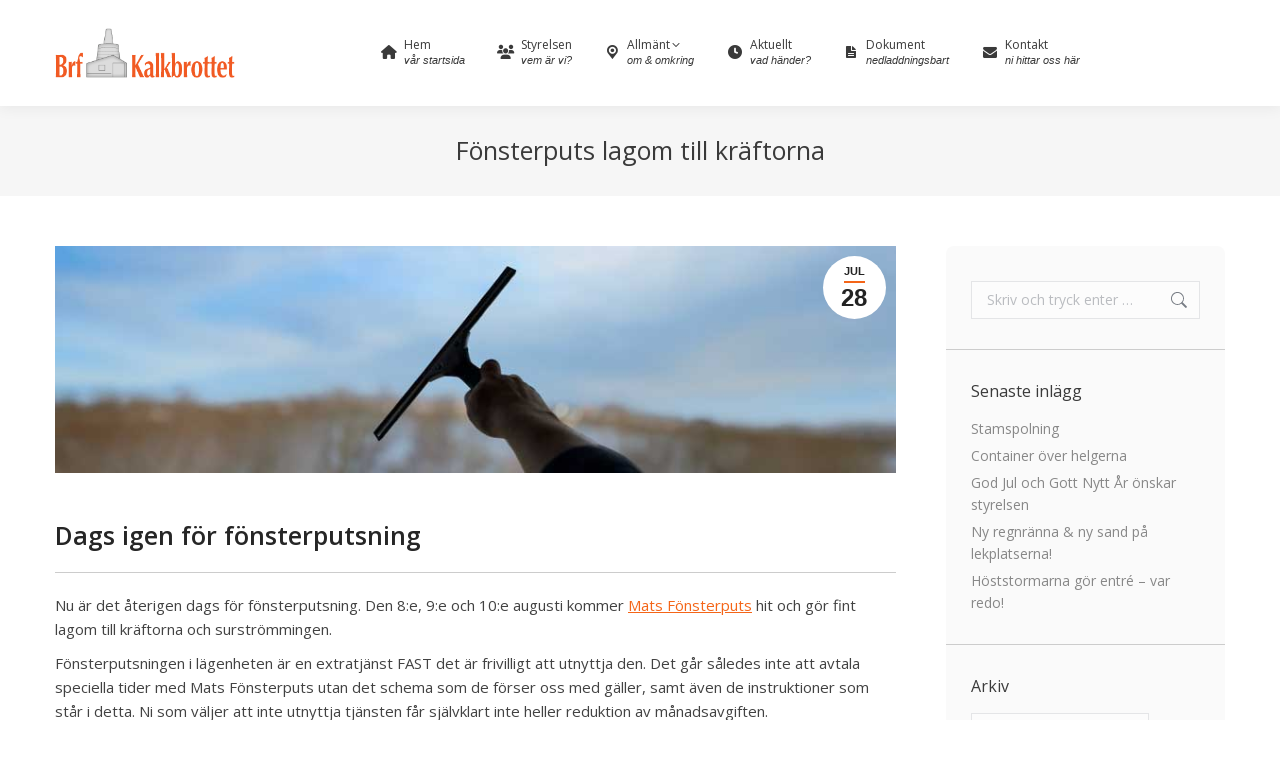

--- FILE ---
content_type: text/html; charset=UTF-8
request_url: https://www.brfkalkbrottet.se/fonsterputs-till-kraftorna-8-10-augusti/
body_size: 23838
content:
<!DOCTYPE html>
<!--[if !(IE 6) | !(IE 7) | !(IE 8)  ]><!-->
<html lang="sv-SE" class="no-js">
<!--<![endif]-->
<head>
	<meta charset="UTF-8" />
				<meta name="viewport" content="width=device-width, initial-scale=1, maximum-scale=1, user-scalable=0"/>
			<meta name="theme-color" content="#f46518"/>	<link rel="profile" href="https://gmpg.org/xfn/11" />
	<title>Fönsterputs lagom till kräftorna &#8211; Brf Kalkbrottet</title>
<meta name='robots' content='max-image-preview:large' />
<script id="cookieyes" type="text/javascript" src="https://cdn-cookieyes.com/client_data/18093c3383edecd325ee575d/script.js"></script><link rel='dns-prefetch' href='//fonts.googleapis.com' />
<link rel="alternate" type="application/rss+xml" title="Brf Kalkbrottet &raquo; Webbflöde" href="https://www.brfkalkbrottet.se/feed/" />
<link rel="alternate" type="application/rss+xml" title="Brf Kalkbrottet &raquo; Kommentarsflöde" href="https://www.brfkalkbrottet.se/comments/feed/" />
<link rel="alternate" title="oEmbed (JSON)" type="application/json+oembed" href="https://www.brfkalkbrottet.se/wp-json/oembed/1.0/embed?url=https%3A%2F%2Fwww.brfkalkbrottet.se%2Ffonsterputs-till-kraftorna-8-10-augusti%2F" />
<link rel="alternate" title="oEmbed (XML)" type="text/xml+oembed" href="https://www.brfkalkbrottet.se/wp-json/oembed/1.0/embed?url=https%3A%2F%2Fwww.brfkalkbrottet.se%2Ffonsterputs-till-kraftorna-8-10-augusti%2F&#038;format=xml" />
<style id='wp-img-auto-sizes-contain-inline-css'>
img:is([sizes=auto i],[sizes^="auto," i]){contain-intrinsic-size:3000px 1500px}
/*# sourceURL=wp-img-auto-sizes-contain-inline-css */
</style>

<style id='wp-emoji-styles-inline-css'>

	img.wp-smiley, img.emoji {
		display: inline !important;
		border: none !important;
		box-shadow: none !important;
		height: 1em !important;
		width: 1em !important;
		margin: 0 0.07em !important;
		vertical-align: -0.1em !important;
		background: none !important;
		padding: 0 !important;
	}
/*# sourceURL=wp-emoji-styles-inline-css */
</style>
<link rel='stylesheet' id='contact-form-7-css' href='https://www.brfkalkbrottet.se/wp-content/plugins/contact-form-7/includes/css/styles.css?ver=6.1.4' media='all' />
<link rel='stylesheet' id='eeb-css-frontend-css' href='https://www.brfkalkbrottet.se/wp-content/plugins/email-encoder-bundle/assets/css/style.css?ver=54d4eedc552c499c4a8d6b89c23d3df1' media='all' />
<link rel='stylesheet' id='the7-font-css' href='https://www.brfkalkbrottet.se/wp-content/themes/dt-the7/fonts/icomoon-the7-font/icomoon-the7-font.min.css?ver=14.0.2.1' media='all' />
<link rel='stylesheet' id='the7-awesome-fonts-css' href='https://www.brfkalkbrottet.se/wp-content/themes/dt-the7/fonts/FontAwesome/css/all.min.css?ver=14.0.2.1' media='all' />
<link rel='stylesheet' id='the7-Defaults-css' href='https://www.brfkalkbrottet.se/wp-content/uploads/smile_fonts/Defaults/Defaults.css?ver=607771c988644bc20ad6659b3cc843ab' media='all' />
<link rel='stylesheet' id='the7-icomoon-numbers-32x32-css' href='https://www.brfkalkbrottet.se/wp-content/uploads/smile_fonts/icomoon-numbers-32x32/icomoon-numbers-32x32.css?ver=607771c988644bc20ad6659b3cc843ab' media='all' />
<link rel='stylesheet' id='js_composer_front-css' href='https://www.brfkalkbrottet.se/wp-content/plugins/js_composer/assets/css/js_composer.min.css?ver=8.7.2' media='all' />
<link rel='stylesheet' id='dt-web-fonts-css' href='https://fonts.googleapis.com/css?family=Open+Sans:400,600,700%7CRoboto:400,600,700' media='all' />
<link rel='stylesheet' id='dt-main-css' href='https://www.brfkalkbrottet.se/wp-content/themes/dt-the7/css/main.min.css?ver=14.0.2.1' media='all' />
<style id='dt-main-inline-css'>
body #load {
  display: block;
  height: 100%;
  overflow: hidden;
  position: fixed;
  width: 100%;
  z-index: 9901;
  opacity: 1;
  visibility: visible;
  transition: all .35s ease-out;
}
.load-wrap {
  width: 100%;
  height: 100%;
  background-position: center center;
  background-repeat: no-repeat;
  text-align: center;
  display: -ms-flexbox;
  display: -ms-flex;
  display: flex;
  -ms-align-items: center;
  -ms-flex-align: center;
  align-items: center;
  -ms-flex-flow: column wrap;
  flex-flow: column wrap;
  -ms-flex-pack: center;
  -ms-justify-content: center;
  justify-content: center;
}
.load-wrap > svg {
  position: absolute;
  top: 50%;
  left: 50%;
  transform: translate(-50%,-50%);
}
#load {
  background: var(--the7-elementor-beautiful-loading-bg,rgba(255,255,255,0.9));
  --the7-beautiful-spinner-color2: var(--the7-beautiful-spinner-color,#f46518);
}

/*# sourceURL=dt-main-inline-css */
</style>
<link rel='stylesheet' id='the7-custom-scrollbar-css' href='https://www.brfkalkbrottet.se/wp-content/themes/dt-the7/lib/custom-scrollbar/custom-scrollbar.min.css?ver=14.0.2.1' media='all' />
<link rel='stylesheet' id='the7-wpbakery-css' href='https://www.brfkalkbrottet.se/wp-content/themes/dt-the7/css/wpbakery.min.css?ver=14.0.2.1' media='all' />
<link rel='stylesheet' id='the7-core-css' href='https://www.brfkalkbrottet.se/wp-content/plugins/dt-the7-core/assets/css/post-type.min.css?ver=2.7.12' media='all' />
<link rel='stylesheet' id='cf7cf-style-css' href='https://www.brfkalkbrottet.se/wp-content/plugins/contact-form-7-conditional-fields-pro/style.css?ver=2.6.7' media='all' />
<link rel='stylesheet' id='the7-css-vars-css' href='https://www.brfkalkbrottet.se/wp-content/uploads/the7-css/css-vars.css?ver=14a6446504fc' media='all' />
<link rel='stylesheet' id='dt-custom-css' href='https://www.brfkalkbrottet.se/wp-content/uploads/the7-css/custom.css?ver=14a6446504fc' media='all' />
<link rel='stylesheet' id='dt-media-css' href='https://www.brfkalkbrottet.se/wp-content/uploads/the7-css/media.css?ver=14a6446504fc' media='all' />
<link rel='stylesheet' id='the7-mega-menu-css' href='https://www.brfkalkbrottet.se/wp-content/uploads/the7-css/mega-menu.css?ver=14a6446504fc' media='all' />
<link rel='stylesheet' id='the7-elements-albums-portfolio-css' href='https://www.brfkalkbrottet.se/wp-content/uploads/the7-css/the7-elements-albums-portfolio.css?ver=14a6446504fc' media='all' />
<link rel='stylesheet' id='the7-elements-css' href='https://www.brfkalkbrottet.se/wp-content/uploads/the7-css/post-type-dynamic.css?ver=14a6446504fc' media='all' />
<link rel='stylesheet' id='style-css' href='https://www.brfkalkbrottet.se/wp-content/themes/dt-the7-child/style.css?ver=14.0.2.1' media='all' />
<link rel='stylesheet' id='ultimate-vc-addons-google-fonts-css' href='https://fonts.googleapis.com/css?family=Open+Sans:regular,600&#038;subset=latin-ext' media='all' />
<link rel='stylesheet' id='ultimate-vc-addons-style-min-css' href='https://www.brfkalkbrottet.se/wp-content/plugins/Ultimate_VC_Addons/assets/min-css/ultimate.min.css?ver=3.21.2' media='all' />
<script src="https://www.brfkalkbrottet.se/wp-includes/js/jquery/jquery.min.js?ver=3.7.1" id="jquery-core-js"></script>
<script src="https://www.brfkalkbrottet.se/wp-includes/js/jquery/jquery-migrate.min.js?ver=3.4.1" id="jquery-migrate-js"></script>
<script src="//www.brfkalkbrottet.se/wp-content/plugins/revslider/sr6/assets/js/rbtools.min.js?ver=6.7.38" async id="tp-tools-js"></script>
<script src="//www.brfkalkbrottet.se/wp-content/plugins/revslider/sr6/assets/js/rs6.min.js?ver=6.7.38" async id="revmin-js"></script>
<script id="wpgmza_data-js-extra">
var wpgmza_google_api_status = {"message":"Enqueued","code":"ENQUEUED"};
//# sourceURL=wpgmza_data-js-extra
</script>
<script src="https://www.brfkalkbrottet.se/wp-content/plugins/wp-google-maps/wpgmza_data.js?ver=607771c988644bc20ad6659b3cc843ab" id="wpgmza_data-js"></script>
<script src="https://www.brfkalkbrottet.se/wp-content/plugins/email-encoder-bundle/assets/js/custom.js?ver=2c542c9989f589cd5318f5cef6a9ecd7" id="eeb-js-frontend-js"></script>
<script id="dt-above-fold-js-extra">
var dtLocal = {"themeUrl":"https://www.brfkalkbrottet.se/wp-content/themes/dt-the7","passText":"F\u00f6r att se detta skyddade inl\u00e4gg, skriv in l\u00f6senordet nedan:","moreButtonText":{"loading":"Laddar\u2026","loadMore":"Ladda mer"},"postID":"1314","ajaxurl":"https://www.brfkalkbrottet.se/wp-admin/admin-ajax.php","REST":{"baseUrl":"https://www.brfkalkbrottet.se/wp-json/the7/v1","endpoints":{"sendMail":"/send-mail"}},"contactMessages":{"required":"Ett eller flera f\u00e4lt har ett fel. Kontrollera och f\u00f6rs\u00f6k igen.","terms":"Please accept the privacy policy.","fillTheCaptchaError":"Please, fill the captcha."},"captchaSiteKey":"","ajaxNonce":"57b0aa4400","pageData":"","themeSettings":{"smoothScroll":"off","lazyLoading":false,"desktopHeader":{"height":54},"ToggleCaptionEnabled":"disabled","ToggleCaption":"Navigation","floatingHeader":{"showAfter":150,"showMenu":true,"height":70,"logo":{"showLogo":true,"html":"\u003Cimg class=\" preload-me\" src=\"https://www.brfkalkbrottet.se/wp-content/uploads/2014/02/float-menu-logo-regular.png\" srcset=\"https://www.brfkalkbrottet.se/wp-content/uploads/2014/02/float-menu-logo-regular.png 100w, https://www.brfkalkbrottet.se/wp-content/uploads/2014/11/header-logo-hd.png 300w\" width=\"100\" height=\"26\"   sizes=\"100px\" alt=\"Brf Kalkbrottet\" /\u003E","url":"https://www.brfkalkbrottet.se/"}},"topLine":{"floatingTopLine":{"logo":{"showLogo":false,"html":""}}},"mobileHeader":{"firstSwitchPoint":900,"secondSwitchPoint":400,"firstSwitchPointHeight":60,"secondSwitchPointHeight":60,"mobileToggleCaptionEnabled":"disabled","mobileToggleCaption":"Meny"},"stickyMobileHeaderFirstSwitch":{"logo":{"html":"\u003Cimg class=\" preload-me\" src=\"https://www.brfkalkbrottet.se/wp-content/uploads/2014/11/header-logo-regular.png\" srcset=\"https://www.brfkalkbrottet.se/wp-content/uploads/2014/11/header-logo-regular.png 180w, https://www.brfkalkbrottet.se/wp-content/uploads/2014/11/header-logo-hd.png 300w\" width=\"180\" height=\"50\"   sizes=\"180px\" alt=\"Brf Kalkbrottet\" /\u003E"}},"stickyMobileHeaderSecondSwitch":{"logo":{"html":"\u003Cimg class=\" preload-me\" src=\"https://www.brfkalkbrottet.se/wp-content/uploads/2014/11/header-logo-regular.png\" srcset=\"https://www.brfkalkbrottet.se/wp-content/uploads/2014/11/header-logo-regular.png 180w, https://www.brfkalkbrottet.se/wp-content/uploads/2014/11/header-logo-hd.png 300w\" width=\"180\" height=\"50\"   sizes=\"180px\" alt=\"Brf Kalkbrottet\" /\u003E"}},"sidebar":{"switchPoint":992},"boxedWidth":"1280px"},"VCMobileScreenWidth":"768"};
var dtShare = {"shareButtonText":{"facebook":"Dela p\u00e5 Facebook","twitter":"Share on X","pinterest":"Pinna detta","linkedin":"Dela p\u00e5 Linkedin","whatsapp":"Dela p\u00e5 Whatsapp"},"overlayOpacity":"85"};
//# sourceURL=dt-above-fold-js-extra
</script>
<script src="https://www.brfkalkbrottet.se/wp-content/themes/dt-the7/js/above-the-fold.min.js?ver=14.0.2.1" id="dt-above-fold-js"></script>
<script src="https://www.brfkalkbrottet.se/wp-includes/js/jquery/ui/core.min.js?ver=1.13.3" id="jquery-ui-core-js"></script>
<script src="https://www.brfkalkbrottet.se/wp-content/plugins/Ultimate_VC_Addons/assets/min-js/ultimate.min.js?ver=3.21.2" id="ultimate-vc-addons-script-js"></script>
<script src="https://www.brfkalkbrottet.se/wp-content/plugins/Ultimate_VC_Addons/assets/min-js/ultimate_bg.min.js?ver=3.21.2" id="ultimate-vc-addons-row-bg-js"></script>
<script></script><link rel="https://api.w.org/" href="https://www.brfkalkbrottet.se/wp-json/" /><link rel="alternate" title="JSON" type="application/json" href="https://www.brfkalkbrottet.se/wp-json/wp/v2/posts/1314" /><link rel="canonical" href="https://www.brfkalkbrottet.se/fonsterputs-till-kraftorna-8-10-augusti/" />
<meta property="og:site_name" content="Brf Kalkbrottet" />
<meta property="og:title" content="Fönsterputs lagom till kräftorna" />
<meta property="og:image" content="https://www.brfkalkbrottet.se/wp-content/uploads/2020/06/windowcleaning.jpg" />
<meta property="og:url" content="https://www.brfkalkbrottet.se/fonsterputs-till-kraftorna-8-10-augusti/" />
<meta property="og:type" content="article" />
<script type="text/javascript">
jQuery(document).ready(function($){
	$('#wp-admin-bar-wp-logo > .ab-item .ab-icon').prepend('<img class="wlb-custom-header-logo" src="https://www.brfkalkbrottet.se/wp-content/uploads/2015/01/favicon32x3231.png" />');
	$('#wp-admin-bar-wp-logo > .ab-item .ab-icon').css('background-image','none');
	$('#wpadminbar .wlb-custom-header-logo')
		.css('float','none')
		.css('clear','both')
		.css('position','relative')
		.css('width','100%')
		.css('height','100%')
	;
		$('#wp-admin-bar-wp-logo > .ab-item .ab-icon').css('width','20px');
		
	});
</script>
<style>
#wpadminbar #wp-admin-bar-wp-logo>.ab-item .ab-icon:before {
	content: '' !important;
}
</style>
<link rel="icon" type="image/png" href="https://www.brfkalkbrottet.se/wp-content/uploads/2015/01/favicon32x32.png"><meta name="generator" content="Powered by WPBakery Page Builder - drag and drop page builder for WordPress."/>
<meta name="generator" content="Powered by Slider Revolution 6.7.38 - responsive, Mobile-Friendly Slider Plugin for WordPress with comfortable drag and drop interface." />
<script type="text/javascript" id="the7-loader-script">
document.addEventListener("DOMContentLoaded", function(event) {
	var load = document.getElementById("load");
	if(!load.classList.contains('loader-removed')){
		var removeLoading = setTimeout(function() {
			load.className += " loader-removed";
		}, 300);
	}
});
</script>
		<link rel="icon" href="https://www.brfkalkbrottet.se/wp-content/uploads/2014/08/favicon16x16.png" type="image/png" sizes="16x16"/><link rel="icon" href="https://www.brfkalkbrottet.se/wp-content/uploads/2014/08/favicon32x32.png" type="image/png" sizes="32x32"/><link rel="apple-touch-icon" href="https://www.brfkalkbrottet.se/wp-content/uploads/2014/08/favicon60x60.png"><link rel="apple-touch-icon" sizes="76x76" href="https://www.brfkalkbrottet.se/wp-content/uploads/2014/08/favicon76x76.png"><link rel="apple-touch-icon" sizes="120x120" href="https://www.brfkalkbrottet.se/wp-content/uploads/2014/08/favicon120x120.png"><link rel="apple-touch-icon" sizes="152x152" href="https://www.brfkalkbrottet.se/wp-content/uploads/2014/08/favicon152x152.png"><script>function setREVStartSize(e){
			//window.requestAnimationFrame(function() {
				window.RSIW = window.RSIW===undefined ? window.innerWidth : window.RSIW;
				window.RSIH = window.RSIH===undefined ? window.innerHeight : window.RSIH;
				try {
					var pw = document.getElementById(e.c).parentNode.offsetWidth,
						newh;
					pw = pw===0 || isNaN(pw) || (e.l=="fullwidth" || e.layout=="fullwidth") ? window.RSIW : pw;
					e.tabw = e.tabw===undefined ? 0 : parseInt(e.tabw);
					e.thumbw = e.thumbw===undefined ? 0 : parseInt(e.thumbw);
					e.tabh = e.tabh===undefined ? 0 : parseInt(e.tabh);
					e.thumbh = e.thumbh===undefined ? 0 : parseInt(e.thumbh);
					e.tabhide = e.tabhide===undefined ? 0 : parseInt(e.tabhide);
					e.thumbhide = e.thumbhide===undefined ? 0 : parseInt(e.thumbhide);
					e.mh = e.mh===undefined || e.mh=="" || e.mh==="auto" ? 0 : parseInt(e.mh,0);
					if(e.layout==="fullscreen" || e.l==="fullscreen")
						newh = Math.max(e.mh,window.RSIH);
					else{
						e.gw = Array.isArray(e.gw) ? e.gw : [e.gw];
						for (var i in e.rl) if (e.gw[i]===undefined || e.gw[i]===0) e.gw[i] = e.gw[i-1];
						e.gh = e.el===undefined || e.el==="" || (Array.isArray(e.el) && e.el.length==0)? e.gh : e.el;
						e.gh = Array.isArray(e.gh) ? e.gh : [e.gh];
						for (var i in e.rl) if (e.gh[i]===undefined || e.gh[i]===0) e.gh[i] = e.gh[i-1];
											
						var nl = new Array(e.rl.length),
							ix = 0,
							sl;
						e.tabw = e.tabhide>=pw ? 0 : e.tabw;
						e.thumbw = e.thumbhide>=pw ? 0 : e.thumbw;
						e.tabh = e.tabhide>=pw ? 0 : e.tabh;
						e.thumbh = e.thumbhide>=pw ? 0 : e.thumbh;
						for (var i in e.rl) nl[i] = e.rl[i]<window.RSIW ? 0 : e.rl[i];
						sl = nl[0];
						for (var i in nl) if (sl>nl[i] && nl[i]>0) { sl = nl[i]; ix=i;}
						var m = pw>(e.gw[ix]+e.tabw+e.thumbw) ? 1 : (pw-(e.tabw+e.thumbw)) / (e.gw[ix]);
						newh =  (e.gh[ix] * m) + (e.tabh + e.thumbh);
					}
					var el = document.getElementById(e.c);
					if (el!==null && el) el.style.height = newh+"px";
					el = document.getElementById(e.c+"_wrapper");
					if (el!==null && el) {
						el.style.height = newh+"px";
						el.style.display = "block";
					}
				} catch(e){
					console.log("Failure at Presize of Slider:" + e)
				}
			//});
		  };</script>
<noscript><style> .wpb_animate_when_almost_visible { opacity: 1; }</style></noscript><script>
  (function(i,s,o,g,r,a,m){i['GoogleAnalyticsObject']=r;i[r]=i[r]||function(){
  (i[r].q=i[r].q||[]).push(arguments)},i[r].l=1*new Date();a=s.createElement(o),
  m=s.getElementsByTagName(o)[0];a.async=1;a.src=g;m.parentNode.insertBefore(a,m)
  })(window,document,'script','//www.google-analytics.com/analytics.js','ga');

  ga('create', 'UA-671087-4', 'auto');
  ga('send', 'pageview');

</script>

<!-- Google tag (gtag.js) -->
<script async src="https://www.googletagmanager.com/gtag/js?id=G-RX06LP7VNR"></script>
<script>
  window.dataLayer = window.dataLayer || [];
  function gtag(){dataLayer.push(arguments);}
  gtag('js', new Date());

  gtag('config', 'G-RX06LP7VNR');
</script><style id='the7-custom-inline-css' type='text/css'>
.page-id-2045 #main{min-height:100vh;}
.page-id-2068 #main{min-height:100vh;}
.page-id-2070 #main{min-height:100vh;}
.page-id-2072 #main{min-height:100vh;}
.page-id-3976 #main{min-height:100vh;}
.page-id-3989 #main{min-height:100vh;}

.wpb_revslider_element {
    margin-bottom: 0;
}

.wpcf7 input[type="text"],
.wpcf7 input[type="email"],
.wpcf7 textarea
{
    background-color: #fff;
    color: #000;
}
</style>
<link rel='stylesheet' id='the7-stripes-css' href='https://www.brfkalkbrottet.se/wp-content/uploads/the7-css/legacy/stripes.css?ver=14a6446504fc' media='all' />
<link rel='stylesheet' id='rs-plugin-settings-css' href='//www.brfkalkbrottet.se/wp-content/plugins/revslider/sr6/assets/css/rs6.css?ver=6.7.38' media='all' />
<style id='rs-plugin-settings-inline-css'>
#rs-demo-id {}
/*# sourceURL=rs-plugin-settings-inline-css */
</style>
</head>
<body data-rsssl=1 id="the7-body" class="wp-singular post-template-default single single-post postid-1314 single-format-standard wp-embed-responsive wp-theme-dt-the7 wp-child-theme-dt-the7-child the7-core-ver-2.7.12 no-comments boxed-layout dt-responsive-on right-mobile-menu-close-icon ouside-menu-close-icon mobile-hamburger-close-bg-enable mobile-hamburger-close-bg-hover-enable  fade-small-mobile-menu-close-icon fade-small-menu-close-icon srcset-enabled btn-flat custom-btn-color custom-btn-hover-color phantom-fade phantom-shadow-decoration phantom-custom-logo-on floating-mobile-menu-icon top-header first-switch-logo-center first-switch-menu-right second-switch-logo-center second-switch-menu-right right-mobile-menu layzr-loading-on popup-message-style the7-ver-14.0.2.1 dt-fa-compatibility wpb-js-composer js-comp-ver-8.7.2 vc_responsive">
<!-- The7 14.0.2.1 -->
<div id="load" class="hourglass-loader">
	<div class="load-wrap"><style type="text/css">
    .the7-spinner {
        width: 60px;
        height: 72px;
        position: relative;
    }
    .the7-spinner > div {
        animation: spinner-animation 1.2s cubic-bezier(1, 1, 1, 1) infinite;
        width: 9px;
        left: 0;
        display: inline-block;
        position: absolute;
        background-color:var(--the7-beautiful-spinner-color2);
        height: 18px;
        top: 27px;
    }
    div.the7-spinner-animate-2 {
        animation-delay: 0.2s;
        left: 13px
    }
    div.the7-spinner-animate-3 {
        animation-delay: 0.4s;
        left: 26px
    }
    div.the7-spinner-animate-4 {
        animation-delay: 0.6s;
        left: 39px
    }
    div.the7-spinner-animate-5 {
        animation-delay: 0.8s;
        left: 52px
    }
    @keyframes spinner-animation {
        0% {
            top: 27px;
            height: 18px;
        }
        20% {
            top: 9px;
            height: 54px;
        }
        50% {
            top: 27px;
            height: 18px;
        }
        100% {
            top: 27px;
            height: 18px;
        }
    }
</style>

<div class="the7-spinner">
    <div class="the7-spinner-animate-1"></div>
    <div class="the7-spinner-animate-2"></div>
    <div class="the7-spinner-animate-3"></div>
    <div class="the7-spinner-animate-4"></div>
    <div class="the7-spinner-animate-5"></div>
</div></div>
</div>
<div id="page" class="boxed">
	<a class="skip-link screen-reader-text" href="#content">Fortsätt till innehållet</a>

<div class="masthead inline-header center surround shadow-decoration shadow-mobile-header-decoration medium-mobile-menu-icon show-sub-menu-on-hover show-device-logo show-mobile-logo" >

	<div class="top-bar full-width-line top-bar-empty">
	<div class="top-bar-bg" ></div>
	<div class="mini-widgets left-widgets"></div><div class="mini-widgets right-widgets"></div></div>

	<header class="header-bar" role="banner">

		<div class="branding">
	<div id="site-title" class="assistive-text">Brf Kalkbrottet</div>
	<div id="site-description" class="assistive-text">Bostadsrättsföreningen med stad, hav och natur runt hörnet!</div>
	<a class="" href="https://www.brfkalkbrottet.se/"><img class=" preload-me" src="https://www.brfkalkbrottet.se/wp-content/uploads/2014/11/header-logo-regular.png" srcset="https://www.brfkalkbrottet.se/wp-content/uploads/2014/11/header-logo-regular.png 180w, https://www.brfkalkbrottet.se/wp-content/uploads/2014/11/header-logo-hd.png 300w" width="180" height="50"   sizes="180px" alt="Brf Kalkbrottet" /><img class="mobile-logo preload-me" src="https://www.brfkalkbrottet.se/wp-content/uploads/2014/11/header-logo-regular.png" srcset="https://www.brfkalkbrottet.se/wp-content/uploads/2014/11/header-logo-regular.png 180w, https://www.brfkalkbrottet.se/wp-content/uploads/2014/11/header-logo-hd.png 300w" width="180" height="50"   sizes="180px" alt="Brf Kalkbrottet" /></a></div>

		<ul id="primary-menu" class="main-nav bg-outline-decoration hover-outline-decoration active-bg-decoration level-arrows-on outside-item-remove-margin"><li class="menu-item menu-item-type-post_type menu-item-object-page menu-item-home menu-item-120 first depth-0"><a href='https://www.brfkalkbrottet.se/' class=' mega-menu-img mega-menu-img-left' data-level='1'><i class="fa-fw fas fa-home" style="margin: 0px 6px 0px 0px;" ></i><span class="menu-item-text"><span class="menu-text">Hem</span><span class="subtitle-text">vår startsida</span></span></a></li> <li class="menu-item menu-item-type-post_type menu-item-object-page menu-item-3198 depth-0"><a href='https://www.brfkalkbrottet.se/styrelsen/' class=' mega-menu-img mega-menu-img-left' data-level='1'><i class="fa-fw fas fa-users" style="margin: 0px 6px 0px 0px;" ></i><span class="menu-item-text"><span class="menu-text">Styrelsen</span><span class="subtitle-text">vem är vi?</span></span></a></li> <li class="menu-item menu-item-type-post_type menu-item-object-page menu-item-has-children menu-item-122 has-children depth-0"><a href='https://www.brfkalkbrottet.se/om-foreningen/' class='not-clickable-item mega-menu-img mega-menu-img-left' data-level='1' aria-haspopup='true' aria-expanded='false'><i class="fa-fw icomoon-the7-font-the7-map-03" style="margin: 0px 6px 0px 0px;" ></i><span class="menu-item-text"><span class="menu-text">Allmänt</span><span class="subtitle-text">om &#038; omkring</span></span></a><ul class="sub-nav level-arrows-on" role="group"><li class="menu-item menu-item-type-post_type menu-item-object-page menu-item-125 first depth-1"><a href='https://www.brfkalkbrottet.se/om-foreningen/' class=' mega-menu-img mega-menu-img-left' data-level='2'><i class="fa-fw fas fa-info-circle" style="margin: 0px 6px 0px 0px;" ></i><span class="menu-item-text"><span class="menu-text">Om föreningen</span><span class="subtitle-text">en kort beskrivning</span></span></a></li> <li class="menu-item menu-item-type-post_type menu-item-object-page menu-item-570 depth-1"><a href='https://www.brfkalkbrottet.se/information-till-nya-medlemmar/' class=' mega-menu-img mega-menu-img-left' data-level='2'><i class="fa-fw Defaults-check-sign" style="margin: 0px 6px 0px 0px;" ></i><span class="menu-item-text"><span class="menu-text">För nya medlemmar</span><span class="subtitle-text">lite nyttig information</span></span></a></li> <li class="menu-item menu-item-type-post_type menu-item-object-post menu-item-3484 depth-1"><a href='https://www.brfkalkbrottet.se/fragor-och-svar-om-varmen-i-husen/' class=' mega-menu-img mega-menu-img-left' data-level='2'><i class="fa-fw icomoon-the7-font-the7-comment-02" style="margin: 0px 6px 0px 0px;" ></i><span class="menu-item-text"><span class="menu-text">Om värmen i lägenheten</span><span class="subtitle-text">Frågor och svar</span></span></a></li> <li class="menu-item menu-item-type-post_type menu-item-object-page menu-item-1987 depth-1"><a href='https://www.brfkalkbrottet.se/forsakringsbevis-och-bostadsrattstillagg/' class=' mega-menu-img mega-menu-img-left' data-level='2'><i class="fa-fw fas fa-life-ring" style="margin: 0px 6px 0px 0px;" ></i><span class="menu-item-text"><span class="menu-text">Försäkringar</span><span class="subtitle-text">bostadsrättstillägg mm</span></span></a></li> <li class="menu-item menu-item-type-post_type menu-item-object-page menu-item-2657 depth-1"><a href='https://www.brfkalkbrottet.se/laddboxar/' class=' mega-menu-img mega-menu-img-left' data-level='2'><i class="fa-fw fas fa-car" style="margin: 0px 6px 0px 0px;" ></i><span class="menu-item-text"><span class="menu-text">Laddboxar</span><span class="subtitle-text">info om våra laddboxar</span></span></a></li> <li class="menu-item menu-item-type-post_type menu-item-object-page menu-item-521 depth-1"><a href='https://www.brfkalkbrottet.se/faq/' class=' mega-menu-img mega-menu-img-left' data-level='2'><i class="fa-fw fas fa-question-circle" style="margin: 0px 6px 0px 0px;" ></i><span class="menu-item-text"><span class="menu-text">FAQ – sida för mäklare</span><span class="subtitle-text">frågor som ofta ställs</span></span></a></li> <li class="menu-item menu-item-type-post_type menu-item-object-page menu-item-123 depth-1"><a href='https://www.brfkalkbrottet.se/omgivningen-historik/' class=' mega-menu-img mega-menu-img-left' data-level='2'><i class="fa-fw fas fa-archive" style="margin: 0px 6px 0px 0px;" ></i><span class="menu-item-text"><span class="menu-text">Omgivningen &#038; Historik</span><span class="subtitle-text">om &#038; omkring kalkbrottet</span></span></a></li> </ul></li> <li class="menu-item menu-item-type-post_type menu-item-object-page menu-item-355 depth-0"><a href='https://www.brfkalkbrottet.se/aktuellt/' class=' mega-menu-img mega-menu-img-left' data-level='1'><i class="fa-fw icomoon-the7-font-the7-clock-00" style="margin: 0px 6px 0px 0px;" ></i><span class="menu-item-text"><span class="menu-text">Aktuellt</span><span class="subtitle-text">vad händer?</span></span></a></li> <li class="menu-item menu-item-type-post_type menu-item-object-page menu-item-128 depth-0"><a href='https://www.brfkalkbrottet.se/dokument/' class=' mega-menu-img mega-menu-img-left' data-level='1'><i class="fa-fw Defaults-file-text" style="margin: 0px 6px 0px 0px;" ></i><span class="menu-item-text"><span class="menu-text">Dokument</span><span class="subtitle-text">nedladdningsbart</span></span></a></li> <li class="menu-item menu-item-type-post_type menu-item-object-page menu-item-124 last depth-0"><a href='https://www.brfkalkbrottet.se/kontakt/' class=' mega-menu-img mega-menu-img-left' data-level='1'><i class="fa-fw Defaults-envelope-alt" style="margin: 0px 6px 0px 0px;" ></i><span class="menu-item-text"><span class="menu-text">Kontakt</span><span class="subtitle-text">ni hittar oss här</span></span></a></li> </ul>
		
	</header>

</div>
<div role="navigation" aria-label="Main Menu" class="dt-mobile-header mobile-menu-show-divider">
	<div class="dt-close-mobile-menu-icon" aria-label="Close" role="button" tabindex="0"><div class="close-line-wrap"><span class="close-line"></span><span class="close-line"></span><span class="close-line"></span></div></div>	<ul id="mobile-menu" class="mobile-main-nav">
		<li class="menu-item menu-item-type-post_type menu-item-object-page menu-item-home menu-item-120 first depth-0"><a href='https://www.brfkalkbrottet.se/' class=' mega-menu-img mega-menu-img-left' data-level='1'><i class="fa-fw fas fa-home" style="margin: 0px 6px 0px 0px;" ></i><span class="menu-item-text"><span class="menu-text">Hem</span><span class="subtitle-text">vår startsida</span></span></a></li> <li class="menu-item menu-item-type-post_type menu-item-object-page menu-item-3198 depth-0"><a href='https://www.brfkalkbrottet.se/styrelsen/' class=' mega-menu-img mega-menu-img-left' data-level='1'><i class="fa-fw fas fa-users" style="margin: 0px 6px 0px 0px;" ></i><span class="menu-item-text"><span class="menu-text">Styrelsen</span><span class="subtitle-text">vem är vi?</span></span></a></li> <li class="menu-item menu-item-type-post_type menu-item-object-page menu-item-has-children menu-item-122 has-children depth-0"><a href='https://www.brfkalkbrottet.se/om-foreningen/' class='not-clickable-item mega-menu-img mega-menu-img-left' data-level='1' aria-haspopup='true' aria-expanded='false'><i class="fa-fw icomoon-the7-font-the7-map-03" style="margin: 0px 6px 0px 0px;" ></i><span class="menu-item-text"><span class="menu-text">Allmänt</span><span class="subtitle-text">om &#038; omkring</span></span></a><ul class="sub-nav level-arrows-on" role="group"><li class="menu-item menu-item-type-post_type menu-item-object-page menu-item-125 first depth-1"><a href='https://www.brfkalkbrottet.se/om-foreningen/' class=' mega-menu-img mega-menu-img-left' data-level='2'><i class="fa-fw fas fa-info-circle" style="margin: 0px 6px 0px 0px;" ></i><span class="menu-item-text"><span class="menu-text">Om föreningen</span><span class="subtitle-text">en kort beskrivning</span></span></a></li> <li class="menu-item menu-item-type-post_type menu-item-object-page menu-item-570 depth-1"><a href='https://www.brfkalkbrottet.se/information-till-nya-medlemmar/' class=' mega-menu-img mega-menu-img-left' data-level='2'><i class="fa-fw Defaults-check-sign" style="margin: 0px 6px 0px 0px;" ></i><span class="menu-item-text"><span class="menu-text">För nya medlemmar</span><span class="subtitle-text">lite nyttig information</span></span></a></li> <li class="menu-item menu-item-type-post_type menu-item-object-post menu-item-3484 depth-1"><a href='https://www.brfkalkbrottet.se/fragor-och-svar-om-varmen-i-husen/' class=' mega-menu-img mega-menu-img-left' data-level='2'><i class="fa-fw icomoon-the7-font-the7-comment-02" style="margin: 0px 6px 0px 0px;" ></i><span class="menu-item-text"><span class="menu-text">Om värmen i lägenheten</span><span class="subtitle-text">Frågor och svar</span></span></a></li> <li class="menu-item menu-item-type-post_type menu-item-object-page menu-item-1987 depth-1"><a href='https://www.brfkalkbrottet.se/forsakringsbevis-och-bostadsrattstillagg/' class=' mega-menu-img mega-menu-img-left' data-level='2'><i class="fa-fw fas fa-life-ring" style="margin: 0px 6px 0px 0px;" ></i><span class="menu-item-text"><span class="menu-text">Försäkringar</span><span class="subtitle-text">bostadsrättstillägg mm</span></span></a></li> <li class="menu-item menu-item-type-post_type menu-item-object-page menu-item-2657 depth-1"><a href='https://www.brfkalkbrottet.se/laddboxar/' class=' mega-menu-img mega-menu-img-left' data-level='2'><i class="fa-fw fas fa-car" style="margin: 0px 6px 0px 0px;" ></i><span class="menu-item-text"><span class="menu-text">Laddboxar</span><span class="subtitle-text">info om våra laddboxar</span></span></a></li> <li class="menu-item menu-item-type-post_type menu-item-object-page menu-item-521 depth-1"><a href='https://www.brfkalkbrottet.se/faq/' class=' mega-menu-img mega-menu-img-left' data-level='2'><i class="fa-fw fas fa-question-circle" style="margin: 0px 6px 0px 0px;" ></i><span class="menu-item-text"><span class="menu-text">FAQ – sida för mäklare</span><span class="subtitle-text">frågor som ofta ställs</span></span></a></li> <li class="menu-item menu-item-type-post_type menu-item-object-page menu-item-123 depth-1"><a href='https://www.brfkalkbrottet.se/omgivningen-historik/' class=' mega-menu-img mega-menu-img-left' data-level='2'><i class="fa-fw fas fa-archive" style="margin: 0px 6px 0px 0px;" ></i><span class="menu-item-text"><span class="menu-text">Omgivningen &#038; Historik</span><span class="subtitle-text">om &#038; omkring kalkbrottet</span></span></a></li> </ul></li> <li class="menu-item menu-item-type-post_type menu-item-object-page menu-item-355 depth-0"><a href='https://www.brfkalkbrottet.se/aktuellt/' class=' mega-menu-img mega-menu-img-left' data-level='1'><i class="fa-fw icomoon-the7-font-the7-clock-00" style="margin: 0px 6px 0px 0px;" ></i><span class="menu-item-text"><span class="menu-text">Aktuellt</span><span class="subtitle-text">vad händer?</span></span></a></li> <li class="menu-item menu-item-type-post_type menu-item-object-page menu-item-128 depth-0"><a href='https://www.brfkalkbrottet.se/dokument/' class=' mega-menu-img mega-menu-img-left' data-level='1'><i class="fa-fw Defaults-file-text" style="margin: 0px 6px 0px 0px;" ></i><span class="menu-item-text"><span class="menu-text">Dokument</span><span class="subtitle-text">nedladdningsbart</span></span></a></li> <li class="menu-item menu-item-type-post_type menu-item-object-page menu-item-124 last depth-0"><a href='https://www.brfkalkbrottet.se/kontakt/' class=' mega-menu-img mega-menu-img-left' data-level='1'><i class="fa-fw Defaults-envelope-alt" style="margin: 0px 6px 0px 0px;" ></i><span class="menu-item-text"><span class="menu-text">Kontakt</span><span class="subtitle-text">ni hittar oss här</span></span></a></li> 	</ul>
	<div class='mobile-mini-widgets-in-menu'></div>
</div>


		<div class="page-title title-center solid-bg breadcrumbs-off page-title-responsive-enabled">
			<div class="wf-wrap">

				<div class="page-title-head hgroup"><h1 class="entry-title">Fönsterputs lagom till kräftorna</h1></div>			</div>
		</div>

		

<div id="main" class="sidebar-right sidebar-divider-off">

	
	<div class="main-gradient"></div>
	<div class="wf-wrap">
	<div class="wf-container-main">

	

			<div id="content" class="content" role="main">

				
<article id="post-1314" class="single-postlike circle-fancy-style post-1314 post type-post status-publish format-standard has-post-thumbnail category-gemenskap category-info category-kul category-lagenhet category-styrelsen category-trappa category-12 category-13 category-14 category-15 category-9 category-21 description-off">

	<div class="post-thumbnail"><div class="fancy-date"><a title="11:33 f m" href="https://www.brfkalkbrottet.se/2017/07/28/"><span class="entry-month">jul</span><span class="entry-date updated">28</span><span class="entry-year">2017</span></a></div><img class="preload-me lazy-load aspect" src="data:image/svg+xml,%3Csvg%20xmlns%3D&#39;http%3A%2F%2Fwww.w3.org%2F2000%2Fsvg&#39;%20viewBox%3D&#39;0%200%20890%20240&#39;%2F%3E" data-src="https://www.brfkalkbrottet.se/wp-content/uploads/2020/06/windowcleaning.jpg" data-srcset="https://www.brfkalkbrottet.se/wp-content/uploads/2020/06/windowcleaning.jpg 890w" loading="eager" style="--ratio: 890 / 240" sizes="(max-width: 890px) 100vw, 890px" width="890" height="240"   alt="" /></div><div class="entry-content"><div class="wpb-content-wrapper"><div class="vc_row wpb_row vc_row-fluid dt-default" style="margin-top: 0px;margin-bottom: 0px"><div class="wpb_column vc_column_container vc_col-sm-12"><div class="vc_column-inner"><div class="wpb_wrapper"><div id="ultimate-heading-347369707240e19d6" class="uvc-heading ult-adjust-bottom-margin ultimate-heading-347369707240e19d6 uvc-6403 " data-hspacer="line_only"  data-halign="left" style="text-align:left"><div class="uvc-main-heading ult-responsive"  data-ultimate-target='.uvc-heading.ultimate-heading-347369707240e19d6 h2'  data-responsive-json-new='{"font-size":"desktop:25px;","line-height":""}' ><h2 style="font-family:&#039;Open Sans&#039;;font-weight:600;margin-bottom:20px;">Dags igen för fönsterputsning</h2></div><div class="uvc-heading-spacer line_only" style="margin-bottom:20px;height:1px;"><span class="uvc-headings-line" style="border-style:solid;border-bottom-width:1px;border-color:#ccc;width:autopx;"></span></div></div>
	<div class="wpb_text_column wpb_content_element " >
		<div class="wpb_wrapper">
			<p>Nu är det återigen dags för fönsterputsning. Den 8:e, 9:e och 10:e augusti kommer <a href="http://www.matsfs.se" target="_blank" rel="noopener noreferrer">Mats Fönsterputs</a> hit och gör fint lagom till kräftorna och surströmmingen.</p>
<p>Fönsterputsningen i lägenheten är en extratjänst FAST det är frivilligt att utnyttja den. Det går således inte att avtala speciella tider med Mats Fönsterputs utan det schema som de förser oss med gäller, samt även de instruktioner som står i detta. Ni som väljer att inte utnyttja tjänsten får självklart inte heller reduktion av månadsavgiften.</p>
<p>Hur ni gör er lägenhet tillgängligt för Mats Fönsterputs om ni inte är hemma just den dagen, väljer ni själv. Det finns säkert ett antal alternativ för att lösa detta på, som ni enkelt kan klura ut tillsammans med era grannar.</p>
<p>I entrén sitter ett anslag med förutsättningar för resp. hus. Dessa är förutsättningarna som gäller och inget annat.</p>

		</div>
	</div>
</div></div></div></div>
</div></div><div class="post-meta wf-mobile-collapsed"><div class="entry-meta"><span class="category-link">Kategorier:&nbsp;<a href="https://www.brfkalkbrottet.se/category/gemenskap/" >Gemenskap</a>, <a href="https://www.brfkalkbrottet.se/category/info/" >Info</a>, <a href="https://www.brfkalkbrottet.se/category/kul/" >Kul</a>, <a href="https://www.brfkalkbrottet.se/category/lagenhet/" >Lägenhet</a>, <a href="https://www.brfkalkbrottet.se/category/styrelsen/" >Styrelsen</a>, <a href="https://www.brfkalkbrottet.se/category/trappa/" >Trappa</a></span><a class="author vcard" href="https://www.brfkalkbrottet.se/author/chefen/" title="Visa alla inlägg av Ordförande" rel="author">Av <span class="fn">Ordförande</span></a><a href="https://www.brfkalkbrottet.se/2017/07/28/" title="11:33 f m" class="data-link" rel="bookmark"><time class="entry-date updated" datetime="2017-07-28T11:33:37+02:00">28 juli, 2017</time></a></div></div><div class="single-share-box show-on-hover">
	<div class="share-link-description"><span class="share-link-icon"><svg version="1.1" xmlns="http://www.w3.org/2000/svg" xmlns:xlink="http://www.w3.org/1999/xlink" x="0px" y="0px" viewBox="0 0 16 16" style="enable-background:new 0 0 16 16;" xml:space="preserve"><path d="M11,2.5C11,1.1,12.1,0,13.5,0S16,1.1,16,2.5C16,3.9,14.9,5,13.5,5c-0.7,0-1.4-0.3-1.9-0.9L4.9,7.2c0.2,0.5,0.2,1,0,1.5l6.7,3.1c0.9-1,2.5-1.2,3.5-0.3s1.2,2.5,0.3,3.5s-2.5,1.2-3.5,0.3c-0.8-0.7-1.1-1.7-0.8-2.6L4.4,9.6c-0.9,1-2.5,1.2-3.5,0.3s-1.2-2.5-0.3-3.5s2.5-1.2,3.5-0.3c0.1,0.1,0.2,0.2,0.3,0.3l6.7-3.1C11,3,11,2.8,11,2.5z"/></svg></span>Dela</div>
	<div class="share-buttons">
		<a class="pinterest pinit-marklet" href="//pinterest.com/pin/create/button/" title="Pinterest" target="_blank"  data-pin-config="above" data-pin-do="buttonBookmark"><svg xmlns="http://www.w3.org/2000/svg" width="16" height="16" fill="currentColor" class="bi bi-pinterest" viewBox="0 0 16 16"><path d="M8 0a8 8 0 0 0-2.915 15.452c-.07-.633-.134-1.606.027-2.297.146-.625.938-3.977.938-3.977s-.239-.479-.239-1.187c0-1.113.645-1.943 1.448-1.943.682 0 1.012.512 1.012 1.127 0 .686-.437 1.712-.663 2.663-.188.796.4 1.446 1.185 1.446 1.422 0 2.515-1.5 2.515-3.664 0-1.915-1.377-3.254-3.342-3.254-2.276 0-3.612 1.707-3.612 3.471 0 .688.265 1.425.595 1.826a.24.24 0 0 1 .056.23c-.061.252-.196.796-.222.907-.035.146-.116.177-.268.107-1-.465-1.624-1.926-1.624-3.1 0-2.523 1.834-4.84 5.286-4.84 2.775 0 4.932 1.977 4.932 4.62 0 2.757-1.739 4.976-4.151 4.976-.811 0-1.573-.421-1.834-.919l-.498 1.902c-.181.695-.669 1.566-.995 2.097A8 8 0 1 0 8 0z"/></svg><span class="soc-font-icon"></span><span class="social-text">Pinna detta</span><span class="screen-reader-text">Dela på Pinterest</span></a>
<a class="facebook" href="https://www.facebook.com/sharer.php?u=https%3A%2F%2Fwww.brfkalkbrottet.se%2Ffonsterputs-till-kraftorna-8-10-augusti%2F&#038;t=F%C3%B6nsterputs+lagom+till+kr%C3%A4ftorna" title="Facebook" target="_blank" ><svg xmlns="http://www.w3.org/2000/svg" width="16" height="16" fill="currentColor" class="bi bi-facebook" viewBox="0 0 16 16"><path d="M16 8.049c0-4.446-3.582-8.05-8-8.05C3.58 0-.002 3.603-.002 8.05c0 4.017 2.926 7.347 6.75 7.951v-5.625h-2.03V8.05H6.75V6.275c0-2.017 1.195-3.131 3.022-3.131.876 0 1.791.157 1.791.157v1.98h-1.009c-.993 0-1.303.621-1.303 1.258v1.51h2.218l-.354 2.326H9.25V16c3.824-.604 6.75-3.934 6.75-7.951z"/></svg><span class="soc-font-icon"></span><span class="social-text">Dela på Facebook</span><span class="screen-reader-text">Dela på Facebook</span></a>
<a class="linkedin" href="https://www.linkedin.com/shareArticle?mini=true&#038;url=https%3A%2F%2Fwww.brfkalkbrottet.se%2Ffonsterputs-till-kraftorna-8-10-augusti%2F&#038;title=F%C3%B6nsterputs%20lagom%20till%20kr%C3%A4ftorna&#038;summary=&#038;source=Brf%20Kalkbrottet" title="LinkedIn" target="_blank" ><svg xmlns="http://www.w3.org/2000/svg" width="16" height="16" fill="currentColor" class="bi bi-linkedin" viewBox="0 0 16 16"><path d="M0 1.146C0 .513.526 0 1.175 0h13.65C15.474 0 16 .513 16 1.146v13.708c0 .633-.526 1.146-1.175 1.146H1.175C.526 16 0 15.487 0 14.854V1.146zm4.943 12.248V6.169H2.542v7.225h2.401zm-1.2-8.212c.837 0 1.358-.554 1.358-1.248-.015-.709-.52-1.248-1.342-1.248-.822 0-1.359.54-1.359 1.248 0 .694.521 1.248 1.327 1.248h.016zm4.908 8.212V9.359c0-.216.016-.432.08-.586.173-.431.568-.878 1.232-.878.869 0 1.216.662 1.216 1.634v3.865h2.401V9.25c0-2.22-1.184-3.252-2.764-3.252-1.274 0-1.845.7-2.165 1.193v.025h-.016a5.54 5.54 0 0 1 .016-.025V6.169h-2.4c.03.678 0 7.225 0 7.225h2.4z"/></svg><span class="soc-font-icon"></span><span class="social-text">Dela på LinkedIn</span><span class="screen-reader-text">Dela på LinkedIn</span></a>
<a class="whatsapp" href="https://api.whatsapp.com/send?text=F%C3%B6nsterputs%20lagom%20till%20kr%C3%A4ftorna%20-%20https%3A%2F%2Fwww.brfkalkbrottet.se%2Ffonsterputs-till-kraftorna-8-10-augusti%2F" title="Whatsapp" target="_blank"  data-action="share/whatsapp/share"><svg xmlns="http://www.w3.org/2000/svg" width="16" height="16" fill="currentColor" class="bi bi-whatsapp" viewBox="0 0 16 16"><path d="M13.601 2.326A7.854 7.854 0 0 0 7.994 0C3.627 0 .068 3.558.064 7.926c0 1.399.366 2.76 1.057 3.965L0 16l4.204-1.102a7.933 7.933 0 0 0 3.79.965h.004c4.368 0 7.926-3.558 7.93-7.93A7.898 7.898 0 0 0 13.6 2.326zM7.994 14.521a6.573 6.573 0 0 1-3.356-.92l-.24-.144-2.494.654.666-2.433-.156-.251a6.56 6.56 0 0 1-1.007-3.505c0-3.626 2.957-6.584 6.591-6.584a6.56 6.56 0 0 1 4.66 1.931 6.557 6.557 0 0 1 1.928 4.66c-.004 3.639-2.961 6.592-6.592 6.592zm3.615-4.934c-.197-.099-1.17-.578-1.353-.646-.182-.065-.315-.099-.445.099-.133.197-.513.646-.627.775-.114.133-.232.148-.43.05-.197-.1-.836-.308-1.592-.985-.59-.525-.985-1.175-1.103-1.372-.114-.198-.011-.304.088-.403.087-.088.197-.232.296-.346.1-.114.133-.198.198-.33.065-.134.034-.248-.015-.347-.05-.099-.445-1.076-.612-1.47-.16-.389-.323-.335-.445-.34-.114-.007-.247-.007-.38-.007a.729.729 0 0 0-.529.247c-.182.198-.691.677-.691 1.654 0 .977.71 1.916.81 2.049.098.133 1.394 2.132 3.383 2.992.47.205.84.326 1.129.418.475.152.904.129 1.246.08.38-.058 1.171-.48 1.338-.943.164-.464.164-.86.114-.943-.049-.084-.182-.133-.38-.232z"/></svg><span class="soc-font-icon"></span><span class="social-text">Dela på Whatsapp</span><span class="screen-reader-text">Dela på Whatsapp</span></a>
	</div>
</div>
<nav class="navigation post-navigation" role="navigation"><h2 class="screen-reader-text">Inläggsnavigering</h2><div class="nav-links"><a class="nav-previous" href="https://www.brfkalkbrottet.se/avgiften-for-juni-manad/" rel="prev"><svg version="1.1" xmlns="http://www.w3.org/2000/svg" xmlns:xlink="http://www.w3.org/1999/xlink" x="0px" y="0px" viewBox="0 0 16 16" style="enable-background:new 0 0 16 16;" xml:space="preserve"><path class="st0" d="M11.4,1.6c0.2,0.2,0.2,0.5,0,0.7c0,0,0,0,0,0L5.7,8l5.6,5.6c0.2,0.2,0.2,0.5,0,0.7s-0.5,0.2-0.7,0l-6-6c-0.2-0.2-0.2-0.5,0-0.7c0,0,0,0,0,0l6-6C10.8,1.5,11.2,1.5,11.4,1.6C11.4,1.6,11.4,1.6,11.4,1.6z"/></svg><span class="meta-nav" aria-hidden="true">Föregående</span><span class="screen-reader-text">Föregående inlägg:</span><span class="post-title h4-size">Avgiften för juni månad</span></a><a class="back-to-list" href="/aktuellt/"><svg version="1.1" xmlns="http://www.w3.org/2000/svg" xmlns:xlink="http://www.w3.org/1999/xlink" x="0px" y="0px" viewBox="0 0 16 16" style="enable-background:new 0 0 16 16;" xml:space="preserve"><path d="M1,2c0-0.6,0.4-1,1-1h2c0.6,0,1,0.4,1,1v2c0,0.6-0.4,1-1,1H2C1.4,5,1,4.6,1,4V2z M6,2c0-0.6,0.4-1,1-1h2c0.6,0,1,0.4,1,1v2c0,0.6-0.4,1-1,1H7C6.4,5,6,4.6,6,4V2z M11,2c0-0.6,0.4-1,1-1h2c0.6,0,1,0.4,1,1v2c0,0.6-0.4,1-1,1h-2c-0.6,0-1-0.4-1-1V2z M1,7c0-0.6,0.4-1,1-1h2c0.6,0,1,0.4,1,1v2c0,0.6-0.4,1-1,1H2c-0.6,0-1-0.4-1-1V7z M6,7c0-0.6,0.4-1,1-1h2c0.6,0,1,0.4,1,1v2c0,0.6-0.4,1-1,1H7c-0.6,0-1-0.4-1-1V7z M11,7c0-0.6,0.4-1,1-1h2c0.6,0,1,0.4,1,1v2c0,0.6-0.4,1-1,1h-2c-0.6,0-1-0.4-1-1V7z M1,12c0-0.6,0.4-1,1-1h2c0.6,0,1,0.4,1,1v2c0,0.6-0.4,1-1,1H2c-0.6,0-1-0.4-1-1V12z M6,12c0-0.6,0.4-1,1-1h2c0.6,0,1,0.4,1,1v2c0,0.6-0.4,1-1,1H7c-0.6,0-1-0.4-1-1V12z M11,12c0-0.6,0.4-1,1-1h2c0.6,0,1,0.4,1,1v2c0,0.6-0.4,1-1,1h-2c-0.6,0-1-0.4-1-1V12z"/></svg></a><a class="nav-next" href="https://www.brfkalkbrottet.se/nyheter-fran-styrelsen/" rel="next"><svg version="1.1" xmlns="http://www.w3.org/2000/svg" xmlns:xlink="http://www.w3.org/1999/xlink" x="0px" y="0px" viewBox="0 0 16 16" style="enable-background:new 0 0 16 16;" xml:space="preserve"><path class="st0" d="M4.6,1.6c0.2-0.2,0.5-0.2,0.7,0c0,0,0,0,0,0l6,6c0.2,0.2,0.2,0.5,0,0.7c0,0,0,0,0,0l-6,6c-0.2,0.2-0.5,0.2-0.7,0s-0.2-0.5,0-0.7L10.3,8L4.6,2.4C4.5,2.2,4.5,1.8,4.6,1.6C4.6,1.6,4.6,1.6,4.6,1.6z"/></svg><span class="meta-nav" aria-hidden="true">Nästa</span><span class="screen-reader-text">Nästa inlägg:</span><span class="post-title h4-size">Nyheter från styrelsen</span></a></div></nav><div class="single-related-posts"><h3>Intressanta inlägg</h3><section class="items-grid"><div class=" related-item"><article class="post-format-standard"><div class="mini-post-img"><a class="alignleft post-rollover layzr-bg" href="https://www.brfkalkbrottet.se/stamspolning-2026/" aria-label="Inläggets bild"><img class="preload-me lazy-load aspect" src="data:image/svg+xml,%3Csvg%20xmlns%3D&#39;http%3A%2F%2Fwww.w3.org%2F2000%2Fsvg&#39;%20viewBox%3D&#39;0%200%20110%2080&#39;%2F%3E" data-src="https://www.brfkalkbrottet.se/wp-content/uploads/2026/01/stamspolningen-110x80.jpg" data-srcset="https://www.brfkalkbrottet.se/wp-content/uploads/2026/01/stamspolningen-110x80.jpg 110w, https://www.brfkalkbrottet.se/wp-content/uploads/2026/01/stamspolningen-220x160.jpg 220w" loading="eager" style="--ratio: 110 / 80" sizes="(max-width: 110px) 100vw, 110px" width="110" height="80"  alt="" /></a></div><div class="post-content"><a href="https://www.brfkalkbrottet.se/stamspolning-2026/">Stamspolning</a><br /><time class="text-secondary" datetime="2026-01-19T15:32:08+01:00">19 januari, 2026</time></div></article></div><div class=" related-item"><article class="post-format-standard"><div class="mini-post-img"><a class="alignleft post-rollover layzr-bg" href="https://www.brfkalkbrottet.se/container-over-helgerna-2025/" aria-label="Inläggets bild"><img class="preload-me lazy-load aspect" src="data:image/svg+xml,%3Csvg%20xmlns%3D&#39;http%3A%2F%2Fwww.w3.org%2F2000%2Fsvg&#39;%20viewBox%3D&#39;0%200%20110%2080&#39;%2F%3E" data-src="https://www.brfkalkbrottet.se/wp-content/uploads/2020/12/containern-110x80.jpg" data-srcset="https://www.brfkalkbrottet.se/wp-content/uploads/2020/12/containern-110x80.jpg 110w, https://www.brfkalkbrottet.se/wp-content/uploads/2020/12/containern-220x160.jpg 220w" loading="eager" style="--ratio: 110 / 80" sizes="(max-width: 110px) 100vw, 110px" width="110" height="80"  alt="container" /></a></div><div class="post-content"><a href="https://www.brfkalkbrottet.se/container-over-helgerna-2025/">Container över helgerna</a><br /><time class="text-secondary" datetime="2025-12-22T09:18:58+01:00">22 december, 2025</time></div></article></div><div class=" related-item"><article class="post-format-standard"><div class="mini-post-img"><a class="alignleft post-rollover layzr-bg" href="https://www.brfkalkbrottet.se/god-jul-och-gott-nytt-ar-onskar-styrelsen-2025/" aria-label="Inläggets bild"><img class="preload-me lazy-load aspect" src="data:image/svg+xml,%3Csvg%20xmlns%3D&#39;http%3A%2F%2Fwww.w3.org%2F2000%2Fsvg&#39;%20viewBox%3D&#39;0%200%20110%2080&#39;%2F%3E" data-src="https://www.brfkalkbrottet.se/wp-content/uploads/2016/12/godjulogottnyttar-110x80.jpg" data-srcset="https://www.brfkalkbrottet.se/wp-content/uploads/2016/12/godjulogottnyttar-110x80.jpg 110w, https://www.brfkalkbrottet.se/wp-content/uploads/2016/12/godjulogottnyttar-220x160.jpg 220w" loading="eager" style="--ratio: 110 / 80" sizes="(max-width: 110px) 100vw, 110px" width="110" height="80"  alt="" /></a></div><div class="post-content"><a href="https://www.brfkalkbrottet.se/god-jul-och-gott-nytt-ar-onskar-styrelsen-2025/">God Jul och Gott Nytt År önskar styrelsen</a><br /><time class="text-secondary" datetime="2025-12-22T08:52:53+01:00">22 december, 2025</time></div></article></div><div class=" related-item"><article class="post-format-standard"><div class="mini-post-img"><a class="alignleft post-rollover layzr-bg" href="https://www.brfkalkbrottet.se/vart-nya-laddrum-ar-redo-att-anvandas/" aria-label="Inläggets bild"><img class="preload-me lazy-load aspect" src="data:image/svg+xml,%3Csvg%20xmlns%3D&#39;http%3A%2F%2Fwww.w3.org%2F2000%2Fsvg&#39;%20viewBox%3D&#39;0%200%20110%2080&#39;%2F%3E" data-src="https://www.brfkalkbrottet.se/wp-content/uploads/2025/08/elscooter-110x80.jpg" data-srcset="https://www.brfkalkbrottet.se/wp-content/uploads/2025/08/elscooter-110x80.jpg 110w, https://www.brfkalkbrottet.se/wp-content/uploads/2025/08/elscooter-220x160.jpg 220w" loading="eager" style="--ratio: 110 / 80" sizes="(max-width: 110px) 100vw, 110px" width="110" height="80"  alt="" /></a></div><div class="post-content"><a href="https://www.brfkalkbrottet.se/vart-nya-laddrum-ar-redo-att-anvandas/">Vårt nya laddrum är redo att användas!</a><br /><time class="text-secondary" datetime="2025-08-20T09:23:53+02:00">20 augusti, 2025</time></div></article></div><div class=" related-item"><article class="post-format-standard"><div class="mini-post-img"><a class="alignleft post-rollover layzr-bg" href="https://www.brfkalkbrottet.se/fonsterputsning-28-juli-2025/" aria-label="Inläggets bild"><img class="preload-me lazy-load aspect" src="data:image/svg+xml,%3Csvg%20xmlns%3D&#39;http%3A%2F%2Fwww.w3.org%2F2000%2Fsvg&#39;%20viewBox%3D&#39;0%200%20110%2080&#39;%2F%3E" data-src="https://www.brfkalkbrottet.se/wp-content/uploads/2020/06/windowcleaning-110x80.jpg" data-srcset="https://www.brfkalkbrottet.se/wp-content/uploads/2020/06/windowcleaning-110x80.jpg 110w, https://www.brfkalkbrottet.se/wp-content/uploads/2020/06/windowcleaning-220x160.jpg 220w" loading="eager" style="--ratio: 110 / 80" sizes="(max-width: 110px) 100vw, 110px" width="110" height="80"  alt="" /></a></div><div class="post-content"><a href="https://www.brfkalkbrottet.se/fonsterputsning-28-juli-2025/">Fönsterputsning den 28 juli</a><br /><time class="text-secondary" datetime="2025-07-21T10:20:26+02:00">21 juli, 2025</time></div></article></div><div class=" related-item"><article class="post-format-standard"><div class="mini-post-img"><a class="alignleft post-rollover layzr-bg" href="https://www.brfkalkbrottet.se/ladda-sakert-nytt-rum-snart-klart/" aria-label="Inläggets bild"><img class="preload-me lazy-load aspect" src="data:image/svg+xml,%3Csvg%20xmlns%3D&#39;http%3A%2F%2Fwww.w3.org%2F2000%2Fsvg&#39;%20viewBox%3D&#39;0%200%20110%2080&#39;%2F%3E" data-src="https://www.brfkalkbrottet.se/wp-content/uploads/2025/06/laddskapet-110x80.jpg" data-srcset="https://www.brfkalkbrottet.se/wp-content/uploads/2025/06/laddskapet-110x80.jpg 110w, https://www.brfkalkbrottet.se/wp-content/uploads/2025/06/laddskapet-220x160.jpg 220w" loading="eager" style="--ratio: 110 / 80" sizes="(max-width: 110px) 100vw, 110px" width="110" height="80"  alt="" /></a></div><div class="post-content"><a href="https://www.brfkalkbrottet.se/ladda-sakert-nytt-rum-snart-klart/">Ladda säkert – nytt rum snart klart</a><br /><time class="text-secondary" datetime="2025-06-23T11:47:26+02:00">23 juni, 2025</time></div></article></div></section></div>
</article>

			</div><!-- #content -->

			
	<aside id="sidebar" class="sidebar solid-bg">
		<div class="sidebar-content">
			<section id="search-4" class="widget widget_search"><form class="searchform" role="search" method="get" action="https://www.brfkalkbrottet.se/">
    <label for="the7-search" class="screen-reader-text">Sök:</label>
    <input type="text" id="the7-search" class="field searchform-s" name="s" value="" placeholder="Skriv och tryck enter &hellip;" />
    <input type="submit" class="assistive-text searchsubmit" value="Kör!" />
    <a href="" class="submit"><svg version="1.1" xmlns="http://www.w3.org/2000/svg" xmlns:xlink="http://www.w3.org/1999/xlink" x="0px" y="0px" viewBox="0 0 16 16" style="enable-background:new 0 0 16 16;" xml:space="preserve"><path d="M11.7,10.3c2.1-2.9,1.5-7-1.4-9.1s-7-1.5-9.1,1.4s-1.5,7,1.4,9.1c2.3,1.7,5.4,1.7,7.7,0h0c0,0,0.1,0.1,0.1,0.1l3.8,3.8c0.4,0.4,1,0.4,1.4,0s0.4-1,0-1.4l-3.8-3.9C11.8,10.4,11.8,10.4,11.7,10.3L11.7,10.3z M12,6.5c0,3-2.5,5.5-5.5,5.5S1,9.5,1,6.5S3.5,1,6.5,1S12,3.5,12,6.5z"/></svg></a>
</form>
</section>
		<section id="recent-posts-4" class="widget widget_recent_entries">
		<div class="widget-title">Senaste inlägg</div>
		<ul>
											<li>
					<a href="https://www.brfkalkbrottet.se/stamspolning-2026/">Stamspolning</a>
									</li>
											<li>
					<a href="https://www.brfkalkbrottet.se/container-over-helgerna-2025/">Container över helgerna</a>
									</li>
											<li>
					<a href="https://www.brfkalkbrottet.se/god-jul-och-gott-nytt-ar-onskar-styrelsen-2025/">God Jul och Gott Nytt År önskar styrelsen</a>
									</li>
											<li>
					<a href="https://www.brfkalkbrottet.se/ny-regnranna-ny-sand-pa-lekplatserna/">Ny regnränna &#038; ny sand på lekplatserna!</a>
									</li>
											<li>
					<a href="https://www.brfkalkbrottet.se/hoststormarna-gor-entre-var-redo/">Höststormarna gör entré – var redo!</a>
									</li>
					</ul>

		</section><section id="archives-4" class="widget widget_archive"><div class="widget-title">Arkiv</div>		<label class="screen-reader-text" for="archives-dropdown-4">Arkiv</label>
		<select id="archives-dropdown-4" name="archive-dropdown">
			
			<option value="">Välj månad</option>
				<option value='https://www.brfkalkbrottet.se/2026/01/'> januari 2026 &nbsp;(1)</option>
	<option value='https://www.brfkalkbrottet.se/2025/12/'> december 2025 &nbsp;(2)</option>
	<option value='https://www.brfkalkbrottet.se/2025/10/'> oktober 2025 &nbsp;(1)</option>
	<option value='https://www.brfkalkbrottet.se/2025/09/'> september 2025 &nbsp;(2)</option>
	<option value='https://www.brfkalkbrottet.se/2025/08/'> augusti 2025 &nbsp;(1)</option>
	<option value='https://www.brfkalkbrottet.se/2025/07/'> juli 2025 &nbsp;(1)</option>
	<option value='https://www.brfkalkbrottet.se/2025/06/'> juni 2025 &nbsp;(3)</option>
	<option value='https://www.brfkalkbrottet.se/2025/05/'> maj 2025 &nbsp;(4)</option>
	<option value='https://www.brfkalkbrottet.se/2025/04/'> april 2025 &nbsp;(1)</option>
	<option value='https://www.brfkalkbrottet.se/2025/03/'> mars 2025 &nbsp;(2)</option>
	<option value='https://www.brfkalkbrottet.se/2025/02/'> februari 2025 &nbsp;(1)</option>
	<option value='https://www.brfkalkbrottet.se/2025/01/'> januari 2025 &nbsp;(1)</option>
	<option value='https://www.brfkalkbrottet.se/2024/12/'> december 2024 &nbsp;(5)</option>
	<option value='https://www.brfkalkbrottet.se/2024/11/'> november 2024 &nbsp;(1)</option>
	<option value='https://www.brfkalkbrottet.se/2024/10/'> oktober 2024 &nbsp;(3)</option>
	<option value='https://www.brfkalkbrottet.se/2024/09/'> september 2024 &nbsp;(3)</option>
	<option value='https://www.brfkalkbrottet.se/2024/08/'> augusti 2024 &nbsp;(2)</option>
	<option value='https://www.brfkalkbrottet.se/2024/07/'> juli 2024 &nbsp;(1)</option>
	<option value='https://www.brfkalkbrottet.se/2024/06/'> juni 2024 &nbsp;(1)</option>
	<option value='https://www.brfkalkbrottet.se/2024/05/'> maj 2024 &nbsp;(4)</option>
	<option value='https://www.brfkalkbrottet.se/2024/04/'> april 2024 &nbsp;(4)</option>
	<option value='https://www.brfkalkbrottet.se/2024/03/'> mars 2024 &nbsp;(1)</option>
	<option value='https://www.brfkalkbrottet.se/2024/02/'> februari 2024 &nbsp;(2)</option>
	<option value='https://www.brfkalkbrottet.se/2024/01/'> januari 2024 &nbsp;(2)</option>
	<option value='https://www.brfkalkbrottet.se/2023/12/'> december 2023 &nbsp;(3)</option>
	<option value='https://www.brfkalkbrottet.se/2023/11/'> november 2023 &nbsp;(1)</option>
	<option value='https://www.brfkalkbrottet.se/2023/10/'> oktober 2023 &nbsp;(1)</option>
	<option value='https://www.brfkalkbrottet.se/2023/09/'> september 2023 &nbsp;(2)</option>
	<option value='https://www.brfkalkbrottet.se/2023/08/'> augusti 2023 &nbsp;(1)</option>
	<option value='https://www.brfkalkbrottet.se/2023/06/'> juni 2023 &nbsp;(2)</option>
	<option value='https://www.brfkalkbrottet.se/2023/05/'> maj 2023 &nbsp;(3)</option>
	<option value='https://www.brfkalkbrottet.se/2023/04/'> april 2023 &nbsp;(3)</option>
	<option value='https://www.brfkalkbrottet.se/2023/03/'> mars 2023 &nbsp;(2)</option>
	<option value='https://www.brfkalkbrottet.se/2023/02/'> februari 2023 &nbsp;(1)</option>
	<option value='https://www.brfkalkbrottet.se/2023/01/'> januari 2023 &nbsp;(1)</option>
	<option value='https://www.brfkalkbrottet.se/2022/12/'> december 2022 &nbsp;(3)</option>
	<option value='https://www.brfkalkbrottet.se/2022/11/'> november 2022 &nbsp;(1)</option>
	<option value='https://www.brfkalkbrottet.se/2022/10/'> oktober 2022 &nbsp;(2)</option>
	<option value='https://www.brfkalkbrottet.se/2022/09/'> september 2022 &nbsp;(3)</option>
	<option value='https://www.brfkalkbrottet.se/2022/08/'> augusti 2022 &nbsp;(1)</option>
	<option value='https://www.brfkalkbrottet.se/2022/07/'> juli 2022 &nbsp;(1)</option>
	<option value='https://www.brfkalkbrottet.se/2022/06/'> juni 2022 &nbsp;(1)</option>
	<option value='https://www.brfkalkbrottet.se/2022/05/'> maj 2022 &nbsp;(3)</option>
	<option value='https://www.brfkalkbrottet.se/2022/04/'> april 2022 &nbsp;(2)</option>
	<option value='https://www.brfkalkbrottet.se/2022/03/'> mars 2022 &nbsp;(1)</option>
	<option value='https://www.brfkalkbrottet.se/2022/02/'> februari 2022 &nbsp;(3)</option>
	<option value='https://www.brfkalkbrottet.se/2021/12/'> december 2021 &nbsp;(4)</option>
	<option value='https://www.brfkalkbrottet.se/2021/11/'> november 2021 &nbsp;(2)</option>
	<option value='https://www.brfkalkbrottet.se/2021/09/'> september 2021 &nbsp;(3)</option>
	<option value='https://www.brfkalkbrottet.se/2021/08/'> augusti 2021 &nbsp;(1)</option>
	<option value='https://www.brfkalkbrottet.se/2021/07/'> juli 2021 &nbsp;(1)</option>
	<option value='https://www.brfkalkbrottet.se/2021/06/'> juni 2021 &nbsp;(2)</option>
	<option value='https://www.brfkalkbrottet.se/2021/05/'> maj 2021 &nbsp;(2)</option>
	<option value='https://www.brfkalkbrottet.se/2021/03/'> mars 2021 &nbsp;(1)</option>
	<option value='https://www.brfkalkbrottet.se/2021/02/'> februari 2021 &nbsp;(2)</option>
	<option value='https://www.brfkalkbrottet.se/2021/01/'> januari 2021 &nbsp;(1)</option>
	<option value='https://www.brfkalkbrottet.se/2020/12/'> december 2020 &nbsp;(2)</option>
	<option value='https://www.brfkalkbrottet.se/2020/11/'> november 2020 &nbsp;(2)</option>
	<option value='https://www.brfkalkbrottet.se/2020/10/'> oktober 2020 &nbsp;(1)</option>
	<option value='https://www.brfkalkbrottet.se/2020/09/'> september 2020 &nbsp;(1)</option>
	<option value='https://www.brfkalkbrottet.se/2020/07/'> juli 2020 &nbsp;(1)</option>
	<option value='https://www.brfkalkbrottet.se/2020/06/'> juni 2020 &nbsp;(2)</option>
	<option value='https://www.brfkalkbrottet.se/2020/05/'> maj 2020 &nbsp;(1)</option>
	<option value='https://www.brfkalkbrottet.se/2020/04/'> april 2020 &nbsp;(3)</option>
	<option value='https://www.brfkalkbrottet.se/2020/03/'> mars 2020 &nbsp;(2)</option>
	<option value='https://www.brfkalkbrottet.se/2020/02/'> februari 2020 &nbsp;(2)</option>
	<option value='https://www.brfkalkbrottet.se/2020/01/'> januari 2020 &nbsp;(1)</option>
	<option value='https://www.brfkalkbrottet.se/2019/12/'> december 2019 &nbsp;(3)</option>
	<option value='https://www.brfkalkbrottet.se/2019/11/'> november 2019 &nbsp;(2)</option>
	<option value='https://www.brfkalkbrottet.se/2019/10/'> oktober 2019 &nbsp;(2)</option>
	<option value='https://www.brfkalkbrottet.se/2019/09/'> september 2019 &nbsp;(1)</option>
	<option value='https://www.brfkalkbrottet.se/2019/08/'> augusti 2019 &nbsp;(1)</option>
	<option value='https://www.brfkalkbrottet.se/2019/07/'> juli 2019 &nbsp;(2)</option>
	<option value='https://www.brfkalkbrottet.se/2019/06/'> juni 2019 &nbsp;(1)</option>
	<option value='https://www.brfkalkbrottet.se/2019/05/'> maj 2019 &nbsp;(1)</option>
	<option value='https://www.brfkalkbrottet.se/2019/02/'> februari 2019 &nbsp;(1)</option>
	<option value='https://www.brfkalkbrottet.se/2018/12/'> december 2018 &nbsp;(1)</option>
	<option value='https://www.brfkalkbrottet.se/2018/11/'> november 2018 &nbsp;(1)</option>
	<option value='https://www.brfkalkbrottet.se/2018/10/'> oktober 2018 &nbsp;(9)</option>
	<option value='https://www.brfkalkbrottet.se/2018/09/'> september 2018 &nbsp;(2)</option>
	<option value='https://www.brfkalkbrottet.se/2018/08/'> augusti 2018 &nbsp;(5)</option>
	<option value='https://www.brfkalkbrottet.se/2018/07/'> juli 2018 &nbsp;(3)</option>
	<option value='https://www.brfkalkbrottet.se/2018/06/'> juni 2018 &nbsp;(2)</option>
	<option value='https://www.brfkalkbrottet.se/2018/05/'> maj 2018 &nbsp;(1)</option>
	<option value='https://www.brfkalkbrottet.se/2018/04/'> april 2018 &nbsp;(2)</option>
	<option value='https://www.brfkalkbrottet.se/2018/03/'> mars 2018 &nbsp;(1)</option>
	<option value='https://www.brfkalkbrottet.se/2017/12/'> december 2017 &nbsp;(1)</option>
	<option value='https://www.brfkalkbrottet.se/2017/11/'> november 2017 &nbsp;(1)</option>
	<option value='https://www.brfkalkbrottet.se/2017/10/'> oktober 2017 &nbsp;(2)</option>
	<option value='https://www.brfkalkbrottet.se/2017/09/'> september 2017 &nbsp;(2)</option>
	<option value='https://www.brfkalkbrottet.se/2017/08/'> augusti 2017 &nbsp;(6)</option>
	<option value='https://www.brfkalkbrottet.se/2017/07/'> juli 2017 &nbsp;(2)</option>
	<option value='https://www.brfkalkbrottet.se/2017/05/'> maj 2017 &nbsp;(1)</option>
	<option value='https://www.brfkalkbrottet.se/2017/04/'> april 2017 &nbsp;(1)</option>
	<option value='https://www.brfkalkbrottet.se/2017/03/'> mars 2017 &nbsp;(2)</option>
	<option value='https://www.brfkalkbrottet.se/2016/12/'> december 2016 &nbsp;(1)</option>
	<option value='https://www.brfkalkbrottet.se/2016/10/'> oktober 2016 &nbsp;(2)</option>
	<option value='https://www.brfkalkbrottet.se/2016/09/'> september 2016 &nbsp;(4)</option>
	<option value='https://www.brfkalkbrottet.se/2016/08/'> augusti 2016 &nbsp;(5)</option>
	<option value='https://www.brfkalkbrottet.se/2015/06/'> juni 2015 &nbsp;(4)</option>
	<option value='https://www.brfkalkbrottet.se/2015/04/'> april 2015 &nbsp;(2)</option>
	<option value='https://www.brfkalkbrottet.se/2015/03/'> mars 2015 &nbsp;(3)</option>
	<option value='https://www.brfkalkbrottet.se/2015/01/'> januari 2015 &nbsp;(1)</option>
	<option value='https://www.brfkalkbrottet.se/2014/09/'> september 2014 &nbsp;(1)</option>
	<option value='https://www.brfkalkbrottet.se/2014/08/'> augusti 2014 &nbsp;(1)</option>
	<option value='https://www.brfkalkbrottet.se/2014/05/'> maj 2014 &nbsp;(4)</option>
	<option value='https://www.brfkalkbrottet.se/2014/03/'> mars 2014 &nbsp;(2)</option>
	<option value='https://www.brfkalkbrottet.se/2014/01/'> januari 2014 &nbsp;(2)</option>
	<option value='https://www.brfkalkbrottet.se/2013/12/'> december 2013 &nbsp;(1)</option>
	<option value='https://www.brfkalkbrottet.se/2013/09/'> september 2013 &nbsp;(1)</option>
	<option value='https://www.brfkalkbrottet.se/2013/08/'> augusti 2013 &nbsp;(1)</option>
	<option value='https://www.brfkalkbrottet.se/2013/04/'> april 2013 &nbsp;(1)</option>
	<option value='https://www.brfkalkbrottet.se/2013/03/'> mars 2013 &nbsp;(1)</option>
	<option value='https://www.brfkalkbrottet.se/2013/02/'> februari 2013 &nbsp;(1)</option>
	<option value='https://www.brfkalkbrottet.se/2013/01/'> januari 2013 &nbsp;(1)</option>
	<option value='https://www.brfkalkbrottet.se/2012/12/'> december 2012 &nbsp;(2)</option>
	<option value='https://www.brfkalkbrottet.se/2012/10/'> oktober 2012 &nbsp;(1)</option>
	<option value='https://www.brfkalkbrottet.se/2012/09/'> september 2012 &nbsp;(2)</option>
	<option value='https://www.brfkalkbrottet.se/2012/08/'> augusti 2012 &nbsp;(2)</option>
	<option value='https://www.brfkalkbrottet.se/2012/07/'> juli 2012 &nbsp;(2)</option>

		</select>

			<script>
( ( dropdownId ) => {
	const dropdown = document.getElementById( dropdownId );
	function onSelectChange() {
		setTimeout( () => {
			if ( 'escape' === dropdown.dataset.lastkey ) {
				return;
			}
			if ( dropdown.value ) {
				document.location.href = dropdown.value;
			}
		}, 250 );
	}
	function onKeyUp( event ) {
		if ( 'Escape' === event.key ) {
			dropdown.dataset.lastkey = 'escape';
		} else {
			delete dropdown.dataset.lastkey;
		}
	}
	function onClick() {
		delete dropdown.dataset.lastkey;
	}
	dropdown.addEventListener( 'keyup', onKeyUp );
	dropdown.addEventListener( 'click', onClick );
	dropdown.addEventListener( 'change', onSelectChange );
})( "archives-dropdown-4" );

//# sourceURL=WP_Widget_Archives%3A%3Awidget
</script>
</section><section id="categories-4" class="widget widget_categories"><div class="widget-title">Kategorier</div>
			<ul>
					<li class="cat-item cat-item-32"><a href="https://www.brfkalkbrottet.se/category/bredband/">Bredband</a>
</li>
	<li class="cat-item cat-item-33"><a href="https://www.brfkalkbrottet.se/category/energi/">Energi</a>
</li>
	<li class="cat-item cat-item-11"><a href="https://www.brfkalkbrottet.se/category/garage/">Garage</a>
</li>
	<li class="cat-item cat-item-12"><a href="https://www.brfkalkbrottet.se/category/gemenskap/">Gemenskap</a>
</li>
	<li class="cat-item cat-item-10"><a href="https://www.brfkalkbrottet.se/category/ideer-synpunkter/">Idéer &amp; synpunkter</a>
</li>
	<li class="cat-item cat-item-13"><a href="https://www.brfkalkbrottet.se/category/info/">Info</a>
</li>
	<li class="cat-item cat-item-14"><a href="https://www.brfkalkbrottet.se/category/kul/">Kul</a>
</li>
	<li class="cat-item cat-item-15"><a href="https://www.brfkalkbrottet.se/category/lagenhet/">Lägenhet</a>
</li>
	<li class="cat-item cat-item-16"><a href="https://www.brfkalkbrottet.se/category/paminnelse/">Påminnelse</a>
</li>
	<li class="cat-item cat-item-17"><a href="https://www.brfkalkbrottet.se/category/rep-underh/">Reparation &amp; underhåll</a>
</li>
	<li class="cat-item cat-item-38"><a href="https://www.brfkalkbrottet.se/category/sakerhet/">Säkerhet</a>
</li>
	<li class="cat-item cat-item-34"><a href="https://www.brfkalkbrottet.se/category/solceller/">Solceller</a>
</li>
	<li class="cat-item cat-item-18"><a href="https://www.brfkalkbrottet.se/category/sopor/">Sopor</a>
</li>
	<li class="cat-item cat-item-9"><a href="https://www.brfkalkbrottet.se/category/styrelsen/">Styrelsen</a>
</li>
	<li class="cat-item cat-item-19"><a href="https://www.brfkalkbrottet.se/category/tema/">Tema</a>
</li>
	<li class="cat-item cat-item-20"><a href="https://www.brfkalkbrottet.se/category/tradgard/">Trädgård</a>
</li>
	<li class="cat-item cat-item-21"><a href="https://www.brfkalkbrottet.se/category/trappa/">Trappa</a>
</li>
	<li class="cat-item cat-item-22"><a href="https://www.brfkalkbrottet.se/category/tv/">TV</a>
</li>
	<li class="cat-item cat-item-35"><a href="https://www.brfkalkbrottet.se/category/vinden/">Vinden</a>
</li>
			</ul>

			</section>		</div>
	</aside><!-- #sidebar -->


			</div><!-- .wf-container -->
		</div><!-- .wf-wrap -->

	
	</div><!-- #main -->

	


	<!-- !Footer -->
	<footer id="footer" class="footer solid-bg"  role="contentinfo">

		
			<div class="wf-wrap">
				<div class="wf-container-footer">
					<div class="wf-container">
						<section id="presscore-contact-info-widget-4" class="widget widget_presscore-contact-info-widget wf-cell wf-1-4"><div class="widget-info"><p><img src="https://www.brfkalkbrottet.se/wp-content/uploads/2014/11/header-logo-hd.png" width="180px"></p>Brf Kalkbrottet består av 48 lägenheter i natursköna Klagshamn, Malmö kommun. Föreningen är medlem i Samfälligheten Lokomobilen som tillhandahåller gemensamhetslokal med tillhörande bastu åt samtliga medlemmar.
<p><p>
Brf Kalkbrottet<br>
Badvägen 24<br>
21854 Klagshamn</div><div class="soc-ico"><p class="assistive-text">Du hittar oss på:</p><a title="E-post page opens in new window" href="javascript:;" data-enc-email="nqzva[at]oesxnyxoebggrg.fr" target="_top" class="mail mail-link" data-wpel-link="ignore"><span class="soc-font-icon"></span><span class="screen-reader-text">E-post page opens in new window</span></a><a title="Webbplats page opens in new window" href="https://www.brfkalkbrottet.se" target="_blank" class="website"><span class="soc-font-icon"></span><span class="screen-reader-text">Webbplats page opens in new window</span></a></div></section><section id="presscore-blog-posts-2" class="widget widget_presscore-blog-posts wf-cell wf-1-4"><div class="widget-title">Senaste inlägg</div><ul class="recent-posts round-images"><li><article class="post-format-standard"><div class="mini-post-img"><a class="alignleft post-rollover layzr-bg" href="https://www.brfkalkbrottet.se/stamspolning-2026/" aria-label="Inläggets bild"><img class="preload-me lazy-load aspect" src="data:image/svg+xml,%3Csvg%20xmlns%3D&#39;http%3A%2F%2Fwww.w3.org%2F2000%2Fsvg&#39;%20viewBox%3D&#39;0%200%2040%2040&#39;%2F%3E" data-src="https://www.brfkalkbrottet.se/wp-content/uploads/2026/01/stamspolningen-40x40.jpg" data-srcset="https://www.brfkalkbrottet.se/wp-content/uploads/2026/01/stamspolningen-40x40.jpg 40w, https://www.brfkalkbrottet.se/wp-content/uploads/2026/01/stamspolningen-80x80.jpg 80w" loading="eager" style="--ratio: 40 / 40" sizes="(max-width: 40px) 100vw, 40px" width="40" height="40"  alt="" /></a></div><div class="post-content"><a href="https://www.brfkalkbrottet.se/stamspolning-2026/">Stamspolning</a><br /><time datetime="2026-01-19T15:32:08+01:00">19 januari, 2026</time></div></article></li><li><article class="post-format-standard"><div class="mini-post-img"><a class="alignleft post-rollover layzr-bg" href="https://www.brfkalkbrottet.se/container-over-helgerna-2025/" aria-label="Inläggets bild"><img class="preload-me lazy-load aspect" src="data:image/svg+xml,%3Csvg%20xmlns%3D&#39;http%3A%2F%2Fwww.w3.org%2F2000%2Fsvg&#39;%20viewBox%3D&#39;0%200%2040%2040&#39;%2F%3E" data-src="https://www.brfkalkbrottet.se/wp-content/uploads/2020/12/containern-40x40.jpg" data-srcset="https://www.brfkalkbrottet.se/wp-content/uploads/2020/12/containern-40x40.jpg 40w, https://www.brfkalkbrottet.se/wp-content/uploads/2020/12/containern-80x80.jpg 80w" loading="eager" style="--ratio: 40 / 40" sizes="(max-width: 40px) 100vw, 40px" width="40" height="40"  alt="container" /></a></div><div class="post-content"><a href="https://www.brfkalkbrottet.se/container-over-helgerna-2025/">Container över helgerna</a><br /><time datetime="2025-12-22T09:18:58+01:00">22 december, 2025</time></div></article></li><li><article class="post-format-standard"><div class="mini-post-img"><a class="alignleft post-rollover layzr-bg" href="https://www.brfkalkbrottet.se/god-jul-och-gott-nytt-ar-onskar-styrelsen-2025/" aria-label="Inläggets bild"><img class="preload-me lazy-load aspect" src="data:image/svg+xml,%3Csvg%20xmlns%3D&#39;http%3A%2F%2Fwww.w3.org%2F2000%2Fsvg&#39;%20viewBox%3D&#39;0%200%2040%2040&#39;%2F%3E" data-src="https://www.brfkalkbrottet.se/wp-content/uploads/2016/12/godjulogottnyttar-40x40.jpg" data-srcset="https://www.brfkalkbrottet.se/wp-content/uploads/2016/12/godjulogottnyttar-40x40.jpg 40w, https://www.brfkalkbrottet.se/wp-content/uploads/2016/12/godjulogottnyttar-80x80.jpg 80w" loading="eager" style="--ratio: 40 / 40" sizes="(max-width: 40px) 100vw, 40px" width="40" height="40"  alt="" /></a></div><div class="post-content"><a href="https://www.brfkalkbrottet.se/god-jul-och-gott-nytt-ar-onskar-styrelsen-2025/">God Jul och Gott Nytt År önskar styrelsen</a><br /><time datetime="2025-12-22T08:52:53+01:00">22 december, 2025</time></div></article></li><li><article class="post-format-standard"><div class="mini-post-img"><a class="alignleft post-rollover layzr-bg" href="https://www.brfkalkbrottet.se/ny-regnranna-ny-sand-pa-lekplatserna/" aria-label="Inläggets bild"><img class="preload-me lazy-load aspect" src="data:image/svg+xml,%3Csvg%20xmlns%3D&#39;http%3A%2F%2Fwww.w3.org%2F2000%2Fsvg&#39;%20viewBox%3D&#39;0%200%2040%2040&#39;%2F%3E" data-src="https://www.brfkalkbrottet.se/wp-content/uploads/2025/10/rannan_o_sanden-40x40.jpg" data-srcset="https://www.brfkalkbrottet.se/wp-content/uploads/2025/10/rannan_o_sanden-40x40.jpg 40w, https://www.brfkalkbrottet.se/wp-content/uploads/2025/10/rannan_o_sanden-80x80.jpg 80w" loading="eager" style="--ratio: 40 / 40" sizes="(max-width: 40px) 100vw, 40px" width="40" height="40"  alt="" /></a></div><div class="post-content"><a href="https://www.brfkalkbrottet.se/ny-regnranna-ny-sand-pa-lekplatserna/">Ny regnränna &#038; ny sand på lekplatserna!</a><br /><time datetime="2025-10-24T17:17:39+02:00">24 oktober, 2025</time></div></article></li></ul></section><section id="tag_cloud-3" class="widget widget_tag_cloud wf-cell wf-1-4"><div class="widget-title">Sökord</div><div class="tagcloud"><a href="https://www.brfkalkbrottet.se/category/bredband/" class="tag-cloud-link tag-link-32 tag-link-position-1" style="font-size: 9.4788732394366pt;" aria-label="Bredband (6 objekt)">Bredband</a>
<a href="https://www.brfkalkbrottet.se/category/energi/" class="tag-cloud-link tag-link-33 tag-link-position-2" style="font-size: 15.394366197183pt;" aria-label="Energi (27 objekt)">Energi</a>
<a href="https://www.brfkalkbrottet.se/category/garage/" class="tag-cloud-link tag-link-11 tag-link-position-3" style="font-size: 16.183098591549pt;" aria-label="Garage (33 objekt)">Garage</a>
<a href="https://www.brfkalkbrottet.se/category/gemenskap/" class="tag-cloud-link tag-link-12 tag-link-position-4" style="font-size: 15.394366197183pt;" aria-label="Gemenskap (27 objekt)">Gemenskap</a>
<a href="https://www.brfkalkbrottet.se/category/ideer-synpunkter/" class="tag-cloud-link tag-link-10 tag-link-position-5" style="font-size: 10.464788732394pt;" aria-label="Idéer &amp; synpunkter (8 objekt)">Idéer &amp; synpunkter</a>
<a href="https://www.brfkalkbrottet.se/category/info/" class="tag-cloud-link tag-link-13 tag-link-position-6" style="font-size: 22pt;" aria-label="Info (132 objekt)">Info</a>
<a href="https://www.brfkalkbrottet.se/category/kul/" class="tag-cloud-link tag-link-14 tag-link-position-7" style="font-size: 12.43661971831pt;" aria-label="Kul (13 objekt)">Kul</a>
<a href="https://www.brfkalkbrottet.se/category/lagenhet/" class="tag-cloud-link tag-link-15 tag-link-position-8" style="font-size: 18.253521126761pt;" aria-label="Lägenhet (54 objekt)">Lägenhet</a>
<a href="https://www.brfkalkbrottet.se/category/paminnelse/" class="tag-cloud-link tag-link-16 tag-link-position-9" style="font-size: 15.197183098592pt;" aria-label="Påminnelse (26 objekt)">Påminnelse</a>
<a href="https://www.brfkalkbrottet.se/category/rep-underh/" class="tag-cloud-link tag-link-17 tag-link-position-10" style="font-size: 18.943661971831pt;" aria-label="Reparation &amp; underhåll (63 objekt)">Reparation &amp; underhåll</a>
<a href="https://www.brfkalkbrottet.se/category/solceller/" class="tag-cloud-link tag-link-34 tag-link-position-11" style="font-size: 10.464788732394pt;" aria-label="Solceller (8 objekt)">Solceller</a>
<a href="https://www.brfkalkbrottet.se/category/sopor/" class="tag-cloud-link tag-link-18 tag-link-position-12" style="font-size: 8pt;" aria-label="Sopor (4 objekt)">Sopor</a>
<a href="https://www.brfkalkbrottet.se/category/styrelsen/" class="tag-cloud-link tag-link-9 tag-link-position-13" style="font-size: 16.577464788732pt;" aria-label="Styrelsen (36 objekt)">Styrelsen</a>
<a href="https://www.brfkalkbrottet.se/category/sakerhet/" class="tag-cloud-link tag-link-38 tag-link-position-14" style="font-size: 14.507042253521pt;" aria-label="Säkerhet (22 objekt)">Säkerhet</a>
<a href="https://www.brfkalkbrottet.se/category/tema/" class="tag-cloud-link tag-link-19 tag-link-position-15" style="font-size: 9.4788732394366pt;" aria-label="Tema (6 objekt)">Tema</a>
<a href="https://www.brfkalkbrottet.se/category/trappa/" class="tag-cloud-link tag-link-21 tag-link-position-16" style="font-size: 14.507042253521pt;" aria-label="Trappa (22 objekt)">Trappa</a>
<a href="https://www.brfkalkbrottet.se/category/tradgard/" class="tag-cloud-link tag-link-20 tag-link-position-17" style="font-size: 13.521126760563pt;" aria-label="Trädgård (17 objekt)">Trädgård</a>
<a href="https://www.brfkalkbrottet.se/category/tv/" class="tag-cloud-link tag-link-22 tag-link-position-18" style="font-size: 11.746478873239pt;" aria-label="TV (11 objekt)">TV</a>
<a href="https://www.brfkalkbrottet.se/category/vinden/" class="tag-cloud-link tag-link-35 tag-link-position-19" style="font-size: 8pt;" aria-label="Vinden (4 objekt)">Vinden</a></div>
</section><section id="rev-slider-widget-4" class="widget widget_revslider wf-cell wf-1-4"><div class="widget-title">Historiska bilder</div>
			<!-- START Historik REVOLUTION SLIDER 6.7.38 --><p class="rs-p-wp-fix"></p>
			<rs-module-wrap id="rev_slider_1_1_wrapper" data-source="gallery" style="visibility:hidden;background:transparent;padding:0;margin:0px auto;margin-top:0;margin-bottom:0;">
				<rs-module id="rev_slider_1_1" style="" data-version="6.7.38">
					<rs-slides style="overflow: hidden; position: absolute;">
						<rs-slide style="position: absolute;" data-key="rs-1" data-title="Slide" data-in="prst:rndany;x:-100%;" data-out="sx:0.85;sy:0.85;">
							<img src="//www.brfkalkbrottet.se/wp-content/plugins/revslider/sr6/assets/assets/dummy.png" alt="" title="Fönsterputs lagom till kräftorna" class="rev-slidebg tp-rs-img rs-lazyload" data-lazyload="//www.brfkalkbrottet.se/wp-content/uploads/2014/02/historik_slide01.jpg" data-no-retina>
<!---->					</rs-slide>
						<rs-slide style="position: absolute;" data-key="rs-2" data-title="Slide" data-anim="d:10;ms:600;f:slidebased;" data-in="prst:rndany;mo:45;moo:none;o:0;x:(100%);r:ran(-45|45);sx:0.8;sy:0.8;col:20;">
							<img src="//www.brfkalkbrottet.se/wp-content/plugins/revslider/sr6/assets/assets/dummy.png" alt="" title="Fönsterputs lagom till kräftorna" class="rev-slidebg tp-rs-img rs-lazyload" data-lazyload="//www.brfkalkbrottet.se/wp-content/uploads/2014/02/historik_slide02.jpg" data-no-retina>
<!---->					</rs-slide>
						<rs-slide style="position: absolute;" data-key="rs-3" data-title="Slide" data-anim="d:40;" data-filter="b:3;" data-in="prst:rndany;o:0;x:cyc(-100%|-100%|100%|100%);y:cyc(-20%|20%|-20%|20%);r:cyc(-20|20|-20|20);sx:0.5;sy:0.5;row:2;col:2;" data-out="o:0;x:cyc(5%|5%|-5%|-5%);y:cyc(4%|-4%|4%|-4%);sx:0.8;sy:0.8;row:2;col:2;">
							<img src="//www.brfkalkbrottet.se/wp-content/plugins/revslider/sr6/assets/assets/dummy.png" alt="" title="Fönsterputs lagom till kräftorna" class="rev-slidebg tp-rs-img rs-lazyload" data-lazyload="//www.brfkalkbrottet.se/wp-content/uploads/2014/02/historik_slide03.jpg" data-no-retina>
<!---->					</rs-slide>
						<rs-slide style="position: absolute;" data-key="rs-4" data-title="Slide" data-anim="ms:1500;f:nodelay;o:outin;" data-in="prst:rndany;x:(-10%);y:(15%);r:20;sx:0.7;sy:0.7;e:power2.out;" data-out="x:cyc(-90%|170%);y:cyc((60%)|(130%));r:cyc((-30)|(60));sx:1.2;sy:1.3;col:2;">
							<img src="//www.brfkalkbrottet.se/wp-content/plugins/revslider/sr6/assets/assets/dummy.png" alt="" title="Fönsterputs lagom till kräftorna" class="rev-slidebg tp-rs-img rs-lazyload" data-lazyload="//www.brfkalkbrottet.se/wp-content/uploads/2014/02/historik_slide04.jpg" data-no-retina>
<!---->					</rs-slide>
						<rs-slide style="position: absolute;" data-key="rs-5" data-title="Slide" data-anim="d:80;ms:2000;f:center;" data-filter="e:late2;b:3;" data-in="prst:rndany;o:0;y:cyc(-100%|0|100%);sx:cyc(1|0|1);sy:cyc(1|0|1);row:3;" data-d3="f:incube;d:vertical;z:450;t:20;su:true;sc:#9e9e9e;">
							<img src="//www.brfkalkbrottet.se/wp-content/plugins/revslider/sr6/assets/assets/dummy.png" alt="" title="Fönsterputs lagom till kräftorna" class="rev-slidebg tp-rs-img rs-lazyload" data-lazyload="//www.brfkalkbrottet.se/wp-content/uploads/2014/02/historik_slide05.jpg" data-no-retina>
<!---->					</rs-slide>
						<rs-slide style="position: absolute;" data-key="rs-6" data-title="Slide" data-in="prst:rndany;o:1;x:100%;" data-out="x:-60%;">
							<img src="//www.brfkalkbrottet.se/wp-content/plugins/revslider/sr6/assets/assets/dummy.png" alt="" title="Fönsterputs lagom till kräftorna" class="rev-slidebg tp-rs-img rs-lazyload" data-lazyload="//www.brfkalkbrottet.se/wp-content/uploads/2014/02/historik_slide06.jpg" data-no-retina>
<!---->					</rs-slide>
						<rs-slide style="position: absolute;" data-key="rs-7" data-title="Slide" data-anim="f:slidebased;" data-in="prst:rndany;y:cyc(100%|-100%);m:true;col:8;">
							<img src="//www.brfkalkbrottet.se/wp-content/plugins/revslider/sr6/assets/assets/dummy.png" alt="" title="Fönsterputs lagom till kräftorna" class="rev-slidebg tp-rs-img rs-lazyload" data-lazyload="//www.brfkalkbrottet.se/wp-content/uploads/2014/02/historik_slide07.jpg" data-no-retina>
<!---->					</rs-slide>
						<rs-slide style="position: absolute;" data-key="rs-8" data-title="Slide" data-anim="d:35;ms:2000;f:edges;" data-in="prst:rndany;x:cyc(100%|-100%);m:true;row:8;" data-d3="f:cube;z:450;t:20;su:true;sc:#9e9e9e;">
							<img src="//www.brfkalkbrottet.se/wp-content/plugins/revslider/sr6/assets/assets/dummy.png" alt="" title="Fönsterputs lagom till kräftorna" class="rev-slidebg tp-rs-img rs-lazyload" data-lazyload="//www.brfkalkbrottet.se/wp-content/uploads/2014/02/historik_slide08.jpg" data-no-retina>
<!---->					</rs-slide>
						<rs-slide style="position: absolute;" data-key="rs-9" data-title="Slide" data-anim="p:dark;f:slidebased;" data-in="prst:rndany;y:cyc(100%|-100%);m:true;col:8;">
							<img src="//www.brfkalkbrottet.se/wp-content/plugins/revslider/sr6/assets/assets/dummy.png" alt="" title="Fönsterputs lagom till kräftorna" class="rev-slidebg tp-rs-img rs-lazyload" data-lazyload="//www.brfkalkbrottet.se/wp-content/uploads/2014/02/historik_slide09.jpg" data-no-retina>
<!---->					</rs-slide>
						<rs-slide style="position: absolute;" data-key="rs-10" data-title="Slide" data-anim="ms:2000;" data-in="prst:rndany;o:0;" data-out="a:false;" data-d3="f:turn;e:back.out;su:true;">
							<img src="//www.brfkalkbrottet.se/wp-content/plugins/revslider/sr6/assets/assets/dummy.png" alt="" title="Fönsterputs lagom till kräftorna" class="rev-slidebg tp-rs-img rs-lazyload" data-lazyload="//www.brfkalkbrottet.se/wp-content/uploads/2014/02/historik_slide10.jpg" data-no-retina>
<!---->					</rs-slide>
						<rs-slide style="position: absolute;" data-key="rs-11" data-title="Slide" data-anim="ms:2000;" data-in="prst:rndany;o:0;" data-out="a:false;" data-d3="f:fly;z:400;e:power2.out;su:true;">
							<img src="//www.brfkalkbrottet.se/wp-content/plugins/revslider/sr6/assets/assets/dummy.png" alt="" title="Fönsterputs lagom till kräftorna" class="rev-slidebg tp-rs-img rs-lazyload" data-lazyload="//www.brfkalkbrottet.se/wp-content/uploads/2014/02/historik_slide11.jpg" data-no-retina>
<!---->					</rs-slide>
						<rs-slide style="position: absolute;" data-key="rs-12" data-title="Slide" data-anim="f:random;" data-in="prst:rndany;o:0;r:ran(-45|45);sx:0;sy:0;row:5;col:5;" data-out="a:false;">
							<img src="//www.brfkalkbrottet.se/wp-content/plugins/revslider/sr6/assets/assets/dummy.png" alt="" title="Fönsterputs lagom till kräftorna" class="rev-slidebg tp-rs-img rs-lazyload" data-lazyload="//www.brfkalkbrottet.se/wp-content/uploads/2014/02/historik_slide12.jpg" data-no-retina>
<!---->					</rs-slide>
						<rs-slide style="position: absolute;" data-key="rs-13" data-title="Slide" data-anim="d:40;ms:800;" data-in="prst:rndany;o:0;x:cyc(-100%|0|100%);r:cyc((-180)|0|(180));sx:cyc(1|0|1);sy:cyc(1|0|1);e:back.out;row:3;col:3;" data-out="x:cyc(100%|0|-100%);r:cyc((-180)|0|(180));sx:cyc(1|0.5|1);sy:cyc(1|0.5|1);e:power3.inOut;row:3;col:3;">
							<img src="//www.brfkalkbrottet.se/wp-content/plugins/revslider/sr6/assets/assets/dummy.png" alt="" title="Fönsterputs lagom till kräftorna" class="rev-slidebg tp-rs-img rs-lazyload" data-lazyload="//www.brfkalkbrottet.se/wp-content/uploads/2014/02/historik_slide13.jpg" data-no-retina>
<!---->					</rs-slide>
						<rs-slide style="position: absolute;" data-key="rs-14" data-title="Slide" data-in="prst:rndany;x:(100%);">
							<img src="//www.brfkalkbrottet.se/wp-content/plugins/revslider/sr6/assets/assets/dummy.png" alt="" title="Fönsterputs lagom till kräftorna" class="rev-slidebg tp-rs-img rs-lazyload" data-lazyload="//www.brfkalkbrottet.se/wp-content/uploads/2014/02/historik_slide14.jpg" data-no-retina>
<!---->					</rs-slide>
						<rs-slide style="position: absolute;" data-key="rs-15" data-title="Slide" data-anim="ms:2000;" data-in="prst:rndany;o:0;" data-out="a:false;" data-d3="f:turn;d:vertical;su:true;">
							<img src="//www.brfkalkbrottet.se/wp-content/plugins/revslider/sr6/assets/assets/dummy.png" alt="" title="Fönsterputs lagom till kräftorna" class="rev-slidebg tp-rs-img rs-lazyload" data-lazyload="//www.brfkalkbrottet.se/wp-content/uploads/2014/02/historik_slide15.jpg" data-no-retina>
<!---->					</rs-slide>
						<rs-slide style="position: absolute;" data-key="rs-16" data-title="Slide" data-in="prst:rndany;y:(100%);">
							<img src="//www.brfkalkbrottet.se/wp-content/plugins/revslider/sr6/assets/assets/dummy.png" alt="" title="Fönsterputs lagom till kräftorna" class="rev-slidebg tp-rs-img rs-lazyload" data-lazyload="//www.brfkalkbrottet.se/wp-content/uploads/2014/02/historik_slide16.jpg" data-no-retina>
<!---->					</rs-slide>
					</rs-slides>
				</rs-module>
				<script>
					setREVStartSize({c: 'rev_slider_1_1',rl:[1240,1024,778,480],el:[],gw:[1240],gh:[600],type:'standard',justify:'',layout:'fullwidth',mh:"0"});if (window.RS_MODULES!==undefined && window.RS_MODULES.modules!==undefined && window.RS_MODULES.modules["revslider11"]!==undefined) {window.RS_MODULES.modules["revslider11"].once = false;window.revapi1 = undefined;if (window.RS_MODULES.checkMinimal!==undefined) window.RS_MODULES.checkMinimal()}
				</script>
			</rs-module-wrap>
			<!-- END REVOLUTION SLIDER -->
</section>					</div><!-- .wf-container -->
				</div><!-- .wf-container-footer -->
			</div><!-- .wf-wrap -->

			
<!-- !Bottom-bar -->
<div id="bottom-bar" class="logo-left">
    <div class="wf-wrap">
        <div class="wf-container-bottom">

			<div id="branding-bottom"><a class="" href="https://www.brfkalkbrottet.se/"><img class=" preload-me" src="https://www.brfkalkbrottet.se/wp-content/uploads/2014/02/bott-bar-logo-regular.png" srcset="https://www.brfkalkbrottet.se/wp-content/uploads/2014/02/bott-bar-logo-regular.png 100w, https://www.brfkalkbrottet.se/wp-content/uploads/2014/02/bott-bar-logo-hd.png 200w" width="100" height="26"   sizes="100px" alt="Brf Kalkbrottet" /></a></div>
            <div class="wf-float-right">

				<div class="bottom-text-block"><p>2026 Copyright © Brf Kalkbrottet | <a href="https://www.brfkalkbrottet.se/integritetspolicy/">Integritetspolicy</a></p>
</div>
            </div>

        </div><!-- .wf-container-bottom -->
    </div><!-- .wf-wrap -->
</div><!-- #bottom-bar -->
	</footer><!-- #footer -->

<a href="#" class="scroll-top"><svg version="1.1" xmlns="http://www.w3.org/2000/svg" xmlns:xlink="http://www.w3.org/1999/xlink" x="0px" y="0px"
	 viewBox="0 0 16 16" style="enable-background:new 0 0 16 16;" xml:space="preserve">
<path d="M11.7,6.3l-3-3C8.5,3.1,8.3,3,8,3c0,0,0,0,0,0C7.7,3,7.5,3.1,7.3,3.3l-3,3c-0.4,0.4-0.4,1,0,1.4c0.4,0.4,1,0.4,1.4,0L7,6.4
	V12c0,0.6,0.4,1,1,1s1-0.4,1-1V6.4l1.3,1.3c0.4,0.4,1,0.4,1.4,0C11.9,7.5,12,7.3,12,7S11.9,6.5,11.7,6.3z"/>
</svg><span class="screen-reader-text">Till toppen</span></a>

</div><!-- #page -->


		<script>
			window.RS_MODULES = window.RS_MODULES || {};
			window.RS_MODULES.modules = window.RS_MODULES.modules || {};
			window.RS_MODULES.waiting = window.RS_MODULES.waiting || [];
			window.RS_MODULES.defered = false;
			window.RS_MODULES.moduleWaiting = window.RS_MODULES.moduleWaiting || {};
			window.RS_MODULES.type = 'compiled';
		</script>
		<script type="speculationrules">
{"prefetch":[{"source":"document","where":{"and":[{"href_matches":"/*"},{"not":{"href_matches":["/wp-*.php","/wp-admin/*","/wp-content/uploads/*","/wp-content/*","/wp-content/plugins/*","/wp-content/themes/dt-the7-child/*","/wp-content/themes/dt-the7/*","/*\\?(.+)"]}},{"not":{"selector_matches":"a[rel~=\"nofollow\"]"}},{"not":{"selector_matches":".no-prefetch, .no-prefetch a"}}]},"eagerness":"conservative"}]}
</script>
        <script>
            // Do not change this comment line otherwise Speed Optimizer won't be able to detect this script

            (function () {
                const calculateParentDistance = (child, parent) => {
                    let count = 0;
                    let currentElement = child;

                    // Traverse up the DOM tree until we reach parent or the top of the DOM
                    while (currentElement && currentElement !== parent) {
                        currentElement = currentElement.parentNode;
                        count++;
                    }

                    // If parent was not found in the hierarchy, return -1
                    if (!currentElement) {
                        return -1; // Indicates parent is not an ancestor of element
                    }

                    return count; // Number of layers between element and parent
                }
                const isMatchingClass = (linkRule, href, classes, ids) => {
                    return classes.includes(linkRule.value)
                }
                const isMatchingId = (linkRule, href, classes, ids) => {
                    return ids.includes(linkRule.value)
                }
                const isMatchingDomain = (linkRule, href, classes, ids) => {
                    if(!URL.canParse(href)) {
                        return false
                    }

                    const url = new URL(href)
                    const host = url.host
                    const hostsToMatch = [host]

                    if(host.startsWith('www.')) {
                        hostsToMatch.push(host.substring(4))
                    } else {
                        hostsToMatch.push('www.' + host)
                    }

                    return hostsToMatch.includes(linkRule.value)
                }
                const isMatchingExtension = (linkRule, href, classes, ids) => {
                    if(!URL.canParse(href)) {
                        return false
                    }

                    const url = new URL(href)

                    return url.pathname.endsWith('.' + linkRule.value)
                }
                const isMatchingSubdirectory = (linkRule, href, classes, ids) => {
                    if(!URL.canParse(href)) {
                        return false
                    }

                    const url = new URL(href)

                    return url.pathname.startsWith('/' + linkRule.value + '/')
                }
                const isMatchingProtocol = (linkRule, href, classes, ids) => {
                    if(!URL.canParse(href)) {
                        return false
                    }

                    const url = new URL(href)

                    return url.protocol === linkRule.value + ':'
                }
                const isMatchingExternal = (linkRule, href, classes, ids) => {
                    if(!URL.canParse(href) || !URL.canParse(document.location.href)) {
                        return false
                    }

                    const matchingProtocols = ['http:', 'https:']
                    const siteUrl = new URL(document.location.href)
                    const linkUrl = new URL(href)

                    // Links to subdomains will appear to be external matches according to JavaScript,
                    // but the PHP rules will filter those events out.
                    return matchingProtocols.includes(linkUrl.protocol) && siteUrl.host !== linkUrl.host
                }
                const isMatch = (linkRule, href, classes, ids) => {
                    switch (linkRule.type) {
                        case 'class':
                            return isMatchingClass(linkRule, href, classes, ids)
                        case 'id':
                            return isMatchingId(linkRule, href, classes, ids)
                        case 'domain':
                            return isMatchingDomain(linkRule, href, classes, ids)
                        case 'extension':
                            return isMatchingExtension(linkRule, href, classes, ids)
                        case 'subdirectory':
                            return isMatchingSubdirectory(linkRule, href, classes, ids)
                        case 'protocol':
                            return isMatchingProtocol(linkRule, href, classes, ids)
                        case 'external':
                            return isMatchingExternal(linkRule, href, classes, ids)
                        default:
                            return false;
                    }
                }
                const track = (element) => {
                    const href = element.href ?? null
                    const classes = Array.from(element.classList)
                    const ids = [element.id]
                    const linkRules = [{"type":"extension","value":"pdf"},{"type":"extension","value":"zip"},{"type":"protocol","value":"mailto"},{"type":"protocol","value":"tel"}]
                    if(linkRules.length === 0) {
                        return
                    }

                    // For link rules that target an id, we need to allow that id to appear
                    // in any ancestor up to the 7th ancestor. This loop looks for those matches
                    // and counts them.
                    linkRules.forEach((linkRule) => {
                        if(linkRule.type !== 'id') {
                            return;
                        }

                        const matchingAncestor = element.closest('#' + linkRule.value)

                        if(!matchingAncestor || matchingAncestor.matches('html, body')) {
                            return;
                        }

                        const depth = calculateParentDistance(element, matchingAncestor)

                        if(depth < 7) {
                            ids.push(linkRule.value)
                        }
                    });

                    // For link rules that target a class, we need to allow that class to appear
                    // in any ancestor up to the 7th ancestor. This loop looks for those matches
                    // and counts them.
                    linkRules.forEach((linkRule) => {
                        if(linkRule.type !== 'class') {
                            return;
                        }

                        const matchingAncestor = element.closest('.' + linkRule.value)

                        if(!matchingAncestor || matchingAncestor.matches('html, body')) {
                            return;
                        }

                        const depth = calculateParentDistance(element, matchingAncestor)

                        if(depth < 7) {
                            classes.push(linkRule.value)
                        }
                    });

                    const hasMatch = linkRules.some((linkRule) => {
                        return isMatch(linkRule, href, classes, ids)
                    })

                    if(!hasMatch) {
                        return
                    }

                    const url = "https://www.brfkalkbrottet.se/wp-content/plugins/independent-analytics/iawp-click-endpoint.php";
                    const body = {
                        href: href,
                        classes: classes.join(' '),
                        ids: ids.join(' '),
                        ...{"payload":{"resource":"singular","singular_id":1314,"page":1},"signature":"abb124820e2e17876ba74fd844f4c0fb"}                    };

                    if (navigator.sendBeacon) {
                        let blob = new Blob([JSON.stringify(body)], {
                            type: "application/json"
                        });
                        navigator.sendBeacon(url, blob);
                    } else {
                        const xhr = new XMLHttpRequest();
                        xhr.open("POST", url, true);
                        xhr.setRequestHeader("Content-Type", "application/json;charset=UTF-8");
                        xhr.send(JSON.stringify(body))
                    }
                }
                document.addEventListener('mousedown', function (event) {
                                        if (navigator.webdriver || /bot|crawler|spider|crawling|semrushbot|chrome-lighthouse/i.test(navigator.userAgent)) {
                        return;
                    }
                    
                    const element = event.target.closest('a')

                    if(!element) {
                        return
                    }

                    const isPro = false
                    if(!isPro) {
                        return
                    }

                    // Don't track left clicks with this event. The click event is used for that.
                    if(event.button === 0) {
                        return
                    }

                    track(element)
                })
                document.addEventListener('click', function (event) {
                                        if (navigator.webdriver || /bot|crawler|spider|crawling|semrushbot|chrome-lighthouse/i.test(navigator.userAgent)) {
                        return;
                    }
                    
                    const element = event.target.closest('a, button, input[type="submit"], input[type="button"]')

                    if(!element) {
                        return
                    }

                    const isPro = false
                    if(!isPro) {
                        return
                    }

                    track(element)
                })
                document.addEventListener('play', function (event) {
                                        if (navigator.webdriver || /bot|crawler|spider|crawling|semrushbot|chrome-lighthouse/i.test(navigator.userAgent)) {
                        return;
                    }
                    
                    const element = event.target.closest('audio, video')

                    if(!element) {
                        return
                    }

                    const isPro = false
                    if(!isPro) {
                        return
                    }

                    track(element)
                }, true)
                document.addEventListener("DOMContentLoaded", function (e) {
                    if (document.hasOwnProperty("visibilityState") && document.visibilityState === "prerender") {
                        return;
                    }

                                            if (navigator.webdriver || /bot|crawler|spider|crawling|semrushbot|chrome-lighthouse/i.test(navigator.userAgent)) {
                            return;
                        }
                    
                    let referrer_url = null;

                    if (typeof document.referrer === 'string' && document.referrer.length > 0) {
                        referrer_url = document.referrer;
                    }

                    const params = location.search.slice(1).split('&').reduce((acc, s) => {
                        const [k, v] = s.split('=');
                        return Object.assign(acc, {[k]: v});
                    }, {});

                    const url = "https://www.brfkalkbrottet.se/wp-json/iawp/search";
                    const body = {
                        referrer_url,
                        utm_source: params.utm_source,
                        utm_medium: params.utm_medium,
                        utm_campaign: params.utm_campaign,
                        utm_term: params.utm_term,
                        utm_content: params.utm_content,
                        gclid: params.gclid,
                        ...{"payload":{"resource":"singular","singular_id":1314,"page":1},"signature":"abb124820e2e17876ba74fd844f4c0fb"}                    };

                    if (navigator.sendBeacon) {
                        let blob = new Blob([JSON.stringify(body)], {
                            type: "application/json"
                        });
                        navigator.sendBeacon(url, blob);
                    } else {
                        const xhr = new XMLHttpRequest();
                        xhr.open("POST", url, true);
                        xhr.setRequestHeader("Content-Type", "application/json;charset=UTF-8");
                        xhr.send(JSON.stringify(body))
                    }
                });
            })();
        </script>
        <script type="text/html" id="wpb-modifications"> window.wpbCustomElement = 1; </script><script>
		if(typeof revslider_showDoubleJqueryError === "undefined") {function revslider_showDoubleJqueryError(sliderID) {console.log("You have some jquery.js library include that comes after the Slider Revolution files js inclusion.");console.log("To fix this, you can:");console.log("1. Set 'Module General Options' -> 'Advanced' -> 'jQuery & OutPut Filters' -> 'Put JS to Body' to on");console.log("2. Find the double jQuery.js inclusion and remove it");return "Double Included jQuery Library";}}
</script>
<script src="https://www.brfkalkbrottet.se/wp-content/themes/dt-the7/js/main.min.js?ver=14.0.2.1" id="dt-main-js"></script>
<script src="https://www.brfkalkbrottet.se/wp-includes/js/dist/hooks.min.js?ver=dd5603f07f9220ed27f1" id="wp-hooks-js"></script>
<script src="https://www.brfkalkbrottet.se/wp-includes/js/dist/i18n.min.js?ver=c26c3dc7bed366793375" id="wp-i18n-js"></script>
<script id="wp-i18n-js-after">
wp.i18n.setLocaleData( { 'text direction\u0004ltr': [ 'ltr' ] } );
//# sourceURL=wp-i18n-js-after
</script>
<script src="https://www.brfkalkbrottet.se/wp-content/plugins/contact-form-7/includes/swv/js/index.js?ver=6.1.4" id="swv-js"></script>
<script id="contact-form-7-js-translations">
( function( domain, translations ) {
	var localeData = translations.locale_data[ domain ] || translations.locale_data.messages;
	localeData[""].domain = domain;
	wp.i18n.setLocaleData( localeData, domain );
} )( "contact-form-7", {"translation-revision-date":"2025-08-26 21:48:02+0000","generator":"GlotPress\/4.0.1","domain":"messages","locale_data":{"messages":{"":{"domain":"messages","plural-forms":"nplurals=2; plural=n != 1;","lang":"sv_SE"},"This contact form is placed in the wrong place.":["Detta kontaktformul\u00e4r \u00e4r placerat p\u00e5 fel st\u00e4lle."],"Error:":["Fel:"]}},"comment":{"reference":"includes\/js\/index.js"}} );
//# sourceURL=contact-form-7-js-translations
</script>
<script id="contact-form-7-js-before">
var wpcf7 = {
    "api": {
        "root": "https:\/\/www.brfkalkbrottet.se\/wp-json\/",
        "namespace": "contact-form-7\/v1"
    },
    "cached": 1
};
//# sourceURL=contact-form-7-js-before
</script>
<script src="https://www.brfkalkbrottet.se/wp-content/plugins/contact-form-7/includes/js/index.js?ver=6.1.4" id="contact-form-7-js"></script>
<script async defer type="module" src="https://www.brfkalkbrottet.se/wp-content/plugins/friendly-captcha/public/vendor/v1/widget.module.min.js?ver=0.9.19" id="friendly-captcha-widget-module-js"></script>
<script async defer nomodule src="https://www.brfkalkbrottet.se/wp-content/plugins/friendly-captcha/public/vendor/v1/widget.polyfilled.min.js?ver=0.9.19" id="friendly-captcha-widget-fallback-js"></script>
<script src="https://www.brfkalkbrottet.se/wp-content/plugins/friendly-captcha/modules/contact-form-7/script.js?ver=1.15.23" id="frcaptcha_wpcf7-friendly-captcha-js"></script>
<script src="https://www.brfkalkbrottet.se/wp-content/themes/dt-the7/js/legacy.min.js?ver=14.0.2.1" id="dt-legacy-js"></script>
<script src="https://www.brfkalkbrottet.se/wp-content/themes/dt-the7/lib/jquery-mousewheel/jquery-mousewheel.min.js?ver=14.0.2.1" id="jquery-mousewheel-js"></script>
<script src="https://www.brfkalkbrottet.se/wp-content/themes/dt-the7/lib/custom-scrollbar/custom-scrollbar.min.js?ver=14.0.2.1" id="the7-custom-scrollbar-js"></script>
<script src="https://www.brfkalkbrottet.se/wp-content/plugins/dt-the7-core/assets/js/post-type.min.js?ver=2.7.12" id="the7-core-js"></script>
<script id="wpcf7cf-scripts-js-extra">
var wpcf7cf_global_settings = {"ajaxurl":"https://www.brfkalkbrottet.se/wp-admin/admin-ajax.php"};
//# sourceURL=wpcf7cf-scripts-js-extra
</script>
<script src="https://www.brfkalkbrottet.se/wp-content/plugins/contact-form-7-conditional-fields-pro/js/scripts.js?ver=2.6.7" id="wpcf7cf-scripts-js"></script>
<script src="https://www.brfkalkbrottet.se/wp-content/plugins/js_composer/assets/js/dist/js_composer_front.min.js?ver=8.7.2" id="wpb_composer_front_js-js"></script>
<script id="wp-emoji-settings" type="application/json">
{"baseUrl":"https://s.w.org/images/core/emoji/17.0.2/72x72/","ext":".png","svgUrl":"https://s.w.org/images/core/emoji/17.0.2/svg/","svgExt":".svg","source":{"concatemoji":"https://www.brfkalkbrottet.se/wp-includes/js/wp-emoji-release.min.js?ver=607771c988644bc20ad6659b3cc843ab"}}
</script>
<script type="module">
/*! This file is auto-generated */
const a=JSON.parse(document.getElementById("wp-emoji-settings").textContent),o=(window._wpemojiSettings=a,"wpEmojiSettingsSupports"),s=["flag","emoji"];function i(e){try{var t={supportTests:e,timestamp:(new Date).valueOf()};sessionStorage.setItem(o,JSON.stringify(t))}catch(e){}}function c(e,t,n){e.clearRect(0,0,e.canvas.width,e.canvas.height),e.fillText(t,0,0);t=new Uint32Array(e.getImageData(0,0,e.canvas.width,e.canvas.height).data);e.clearRect(0,0,e.canvas.width,e.canvas.height),e.fillText(n,0,0);const a=new Uint32Array(e.getImageData(0,0,e.canvas.width,e.canvas.height).data);return t.every((e,t)=>e===a[t])}function p(e,t){e.clearRect(0,0,e.canvas.width,e.canvas.height),e.fillText(t,0,0);var n=e.getImageData(16,16,1,1);for(let e=0;e<n.data.length;e++)if(0!==n.data[e])return!1;return!0}function u(e,t,n,a){switch(t){case"flag":return n(e,"\ud83c\udff3\ufe0f\u200d\u26a7\ufe0f","\ud83c\udff3\ufe0f\u200b\u26a7\ufe0f")?!1:!n(e,"\ud83c\udde8\ud83c\uddf6","\ud83c\udde8\u200b\ud83c\uddf6")&&!n(e,"\ud83c\udff4\udb40\udc67\udb40\udc62\udb40\udc65\udb40\udc6e\udb40\udc67\udb40\udc7f","\ud83c\udff4\u200b\udb40\udc67\u200b\udb40\udc62\u200b\udb40\udc65\u200b\udb40\udc6e\u200b\udb40\udc67\u200b\udb40\udc7f");case"emoji":return!a(e,"\ud83e\u1fac8")}return!1}function f(e,t,n,a){let r;const o=(r="undefined"!=typeof WorkerGlobalScope&&self instanceof WorkerGlobalScope?new OffscreenCanvas(300,150):document.createElement("canvas")).getContext("2d",{willReadFrequently:!0}),s=(o.textBaseline="top",o.font="600 32px Arial",{});return e.forEach(e=>{s[e]=t(o,e,n,a)}),s}function r(e){var t=document.createElement("script");t.src=e,t.defer=!0,document.head.appendChild(t)}a.supports={everything:!0,everythingExceptFlag:!0},new Promise(t=>{let n=function(){try{var e=JSON.parse(sessionStorage.getItem(o));if("object"==typeof e&&"number"==typeof e.timestamp&&(new Date).valueOf()<e.timestamp+604800&&"object"==typeof e.supportTests)return e.supportTests}catch(e){}return null}();if(!n){if("undefined"!=typeof Worker&&"undefined"!=typeof OffscreenCanvas&&"undefined"!=typeof URL&&URL.createObjectURL&&"undefined"!=typeof Blob)try{var e="postMessage("+f.toString()+"("+[JSON.stringify(s),u.toString(),c.toString(),p.toString()].join(",")+"));",a=new Blob([e],{type:"text/javascript"});const r=new Worker(URL.createObjectURL(a),{name:"wpTestEmojiSupports"});return void(r.onmessage=e=>{i(n=e.data),r.terminate(),t(n)})}catch(e){}i(n=f(s,u,c,p))}t(n)}).then(e=>{for(const n in e)a.supports[n]=e[n],a.supports.everything=a.supports.everything&&a.supports[n],"flag"!==n&&(a.supports.everythingExceptFlag=a.supports.everythingExceptFlag&&a.supports[n]);var t;a.supports.everythingExceptFlag=a.supports.everythingExceptFlag&&!a.supports.flag,a.supports.everything||((t=a.source||{}).concatemoji?r(t.concatemoji):t.wpemoji&&t.twemoji&&(r(t.twemoji),r(t.wpemoji)))});
//# sourceURL=https://www.brfkalkbrottet.se/wp-includes/js/wp-emoji-loader.min.js
</script>
<script></script><script id="rs-initialisation-scripts">
		var	tpj = jQuery;

		var	revapi1;

		if(window.RS_MODULES === undefined) window.RS_MODULES = {};
		if(RS_MODULES.modules === undefined) RS_MODULES.modules = {};
		RS_MODULES.modules["revslider11"] = {once: RS_MODULES.modules["revslider11"]!==undefined ? RS_MODULES.modules["revslider11"].once : undefined, init:function() {
			window.revapi1 = window.revapi1===undefined || window.revapi1===null || window.revapi1.length===0  ? document.getElementById("rev_slider_1_1") : window.revapi1;
			if(window.revapi1 === null || window.revapi1 === undefined || window.revapi1.length==0) { window.revapi1initTry = window.revapi1initTry ===undefined ? 0 : window.revapi1initTry+1; if (window.revapi1initTry<20) requestAnimationFrame(function() {RS_MODULES.modules["revslider11"].init()}); return;}
			window.revapi1 = jQuery(window.revapi1);
			if(window.revapi1.revolution==undefined){ revslider_showDoubleJqueryError("rev_slider_1_1"); return;}
			revapi1.revolutionInit({
					revapi:"revapi1",
					duration:5000,
					visibilityLevels:"1240,1024,778,480",
					gridwidth:1240,
					gridheight:600,
					lazyType:"smart",
					spinner:"spinner0",
					perspectiveType:"local",
					responsiveLevels:"1240,1024,778,480",
					ajaxUrl:"https://www.brfkalkbrottet.se/wp-admin/admin-ajax.php",
					progressBar:{disableProgressBar:true},
					navigation: {
						onHoverStop:false
					},
					viewPort: {
						global:true,
						globalDist:"-200px",
						enable:false,
						visible_area:"20%"
					},
					fallbacks: {
						allowHTML5AutoPlayOnAndroid:true
					},
			});
			
		}} // End of RevInitScript

		if (window.RS_MODULES.checkMinimal!==undefined) { window.RS_MODULES.checkMinimal();};
	</script>

<div class="pswp" tabindex="-1" role="dialog" aria-hidden="true">
	<div class="pswp__bg"></div>
	<div class="pswp__scroll-wrap">
		<div class="pswp__container">
			<div class="pswp__item"></div>
			<div class="pswp__item"></div>
			<div class="pswp__item"></div>
		</div>
		<div class="pswp__ui pswp__ui--hidden">
			<div class="pswp__top-bar">
				<div class="pswp__counter"></div>
				<button class="pswp__button pswp__button--close" title="Close (Esc)" aria-label="Close (Esc)"></button>
				<button class="pswp__button pswp__button--share" title="Share" aria-label="Share"></button>
				<button class="pswp__button pswp__button--fs" title="Toggle fullscreen" aria-label="Toggle fullscreen"></button>
				<button class="pswp__button pswp__button--zoom" title="Zoom in/out" aria-label="Zoom in/out"></button>
				<div class="pswp__preloader">
					<div class="pswp__preloader__icn">
						<div class="pswp__preloader__cut">
							<div class="pswp__preloader__donut"></div>
						</div>
					</div>
				</div>
			</div>
			<div class="pswp__share-modal pswp__share-modal--hidden pswp__single-tap">
				<div class="pswp__share-tooltip"></div> 
			</div>
			<button class="pswp__button pswp__button--arrow--left" title="Previous (arrow left)" aria-label="Previous (arrow left)">
			</button>
			<button class="pswp__button pswp__button--arrow--right" title="Next (arrow right)" aria-label="Next (arrow right)">
			</button>
			<div class="pswp__caption">
				<div class="pswp__caption__center"></div>
			</div>
		</div>
	</div>
</div>
</body>
</html>


<!-- Page supported by LiteSpeed Cache 7.7 on 2026-01-21 07:29:20 -->

--- FILE ---
content_type: text/plain
request_url: https://www.google-analytics.com/j/collect?v=1&_v=j102&a=1372450301&t=pageview&_s=1&dl=https%3A%2F%2Fwww.brfkalkbrottet.se%2Ffonsterputs-till-kraftorna-8-10-augusti%2F&ul=en-us%40posix&dt=F%C3%B6nsterputs%20lagom%20till%20kr%C3%A4ftorna%20%E2%80%93%20Brf%20Kalkbrottet&sr=1280x720&vp=1280x720&_u=IEBAAEABAAAAACAAI~&jid=1280502535&gjid=1198040757&cid=1051308993.1768976964&tid=UA-671087-4&_gid=295409035.1768976964&_r=1&_slc=1&z=1025443338
body_size: -451
content:
2,cG-RX06LP7VNR